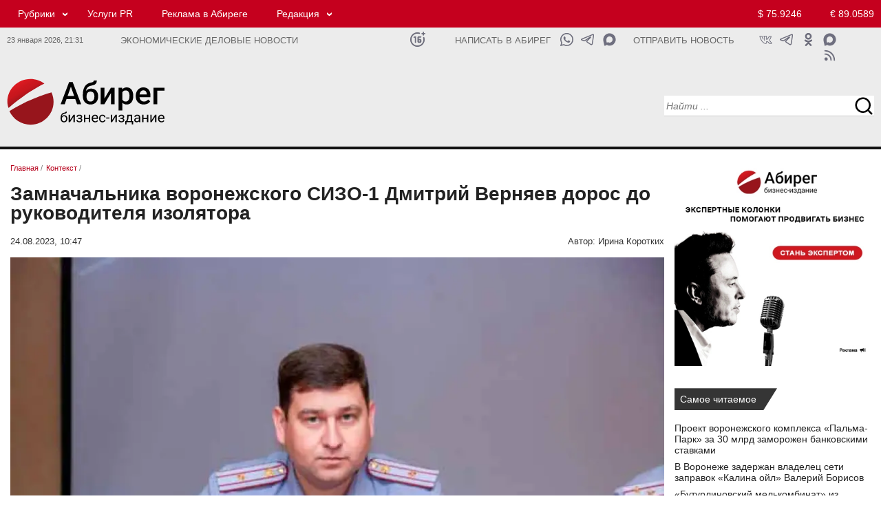

--- FILE ---
content_type: text/html; charset=UTF-8
request_url: https://abireg.ru/newsitem/98992/
body_size: 12245
content:

<!doctype html><html lang="ru">
<head>
<meta http-equiv="content-type" content="text/html; charset=UTF-8">
<meta http-equiv="X-UA-Compatible" content="IE=Edge">
<meta name="viewport" content="width=device-width, initial-scale=1">
<link rel="icon" href="/img/favicon.png" type="image/png">
<link rel="apple-touch-icon" href="/img/favicon.png">

<meta property="og:type" content="website">
<meta property="og:title" content="Замначальника воронежского СИЗО-1 Дмитрий Верняев дорос до руководителя изолятора  ">
<meta property="og:description" content="Бизнес-издание Абирег - Замначальника воронежского СИЗО-1 Дмитрий Верняев дорос до руководителя изолятора   - Читать подробнее">
<meta property="og:url" content="https://abireg.ru/newsitem/98992/">
<meta property="og:image" content="https://abireg.ru/newsimages/slimg/989/98992.jpg">
<meta property="og:image:alt" content="Замначальника воронежского СИЗО-1 Дмитрий Верняев дорос до руководителя изолятора  ">
<meta property="og:site_name" content="https://abireg.ru">
<link rel="image_src" href="https://abireg.ru/newsimages/slimg/989/98992.jpg">
<meta property="yandex_recommendations_title" content="Замначальника воронежского СИЗО-1 Дмитрий Верняев дорос до руководителя изолятора  ">
<meta property="yandex_recommendations_image" content="https://abireg.ru/newsimages/sl480/989/98992.webp">
<meta property="yandex_recommendations_category" content="Контекст">
<meta property="fb:admins" content="Abireg">
<meta name="twitter:title" content="Замначальника воронежского СИЗО-1 Дмитрий Верняев дорос до руководителя изолятора  ">
<meta property="twitter:description" content="Бизнес-издание Абирег - Замначальника воронежского СИЗО-1 Дмитрий Верняев дорос до руководителя изолятора   - Читать подробнее">
<meta name="twitter:image" content="https://abireg.ru/newsimages/slimg/989/98992.jpg">
<meta name="twitter:image:src" content="https://abireg.ru/newsimages/slimg/989/98992.jpg">
<meta name="twitter:card" content="summary_large_image">
<meta name="relap-image" content="https://abireg.ru/newsimages/slimg/989/98992.jpg">
<meta name="robots" content="max-image-preview:large">
<title>Замначальника воронежского СИЗО-1 Дмитрий Верняев дорос до руководителя изолятора  </title><meta name="description" content="Бизнес-издание Абирег - Замначальника воронежского СИЗО-1 Дмитрий Верняев дорос до руководителя изолятора   - Читать подробнее"><link rel="canonical" href="https://abireg.ru/newsitem/98992/">

<script type="application/ld+json">
        {
            "@context": "https://schema.org",
            "@type": "WebPage",
            "speakable":
            {
            "@type": "SpeakableSpecification",
            "xpath": [
                    "/html/head/title",
                    "/html/head/meta[@name='description']/@content"
                ]
            },
            "url": "https://abireg.ru/newsitem/98992/"
            
        }
</script>
<script type="application/ld+json">{"author":[{"name":"Ирина Коротких","url":"https://abireg.ru/authors/irina_korotkih","@context":"http://schema.org","@type":"Person"}],"about":{"name":"","@context":"http://schema.org","@type":"Thing"},"alternativeHeadline":"Замначальника воронежского СИЗО-1 Дмитрий Верняев дорос до руководителя изолятора  ","dateModified":"2023-08-24T10:47:51.885+03:00","datePublished":"2023-08-24T10:47:51.885+03:00","headline":"Замначальника воронежского СИЗО-1 Дмитрий Верняев дорос до руководителя изолятора  ","publisher":{"address":"394077, Воронеж, пл. Ленина, 8Б","telephone":"+74732120288","logo":{"contentUrl":"https://abireg.ru/img/logo.png","url":"https://abireg.ru/img/logo.png","@context":"http://schema.org","@type":"ImageObject"},"name":"Бизнес-издание Абирег","url":"/","@context":"http://schema.org","@type":"NewsMediaOrganization"},"@id":"98992","description":"","image":[{"caption":"","height":{"value":600.0,"@context":"http://schema.org","@type":"QuantitativeValue"},"width":{"value":960.0,"@context":"http://schema.org","@type":"QuantitativeValue"},"url":"https://abireg.ru/newsimages/sl480/989/98992.webp","@context":"http://schema.org","@type":"ImageObject"},{"caption":"","height":{"value":300,"@context":"http://schema.org","@type":"QuantitativeValue"},"width":{"value":480,"@context":"http://schema.org","@type":"QuantitativeValue"},"url":"https://abireg.ru/newsimages/sl960/989/98992.webp","@context":"http://schema.org","@type":"ImageObject"}],"name":"Бизнес-издание Абирег","mainEntityOfPage":{"@id":"https://abireg.ru/newsitem/98992/","@context":"http://schema.org","@type":"WebPage"},"@context":"http://schema.org","@type":"NewsArticle"}</script>
<script type="application/ld+json">[{"@context":"https://schema.org","@type":"BreadcrumbList","name":"Рубрики","itemListElement":[{"@type":"ListItem","position":1, "item":{"@id":"https://abireg.ru", "name":"Бизнес-издание Абирег"}},{"@type":"ListItem","position":2,"item":{"@id":"https://abireg.ru/","name":""}},{"@type":"ListItem","position":3,"item":{"@id":"https://abireg.ru/newsitem/98992/","name":"Замначальника воронежского СИЗО-1 Дмитрий Верняев дорос до руководителя изолятора  "}}]}, {"@context":"https://schema.org","@type":"BreadcrumbList","name":"Темы","itemListElement":[{"@type":"ListItem","position":1,"item":{"@id":"https://abireg.ru","name":"Темы"}},{"@type":"ListItem","position":2,"item":{"@id":"https://abireg.ru","name":""}},{"@type":"ListItem","position":3,"item":{"@id":"https://abireg.ru/newsitem/98992/","name":"Замначальника воронежского СИЗО-1 Дмитрий Верняев дорос до руководителя изолятора  "}}]}]</script><meta name="viewport" content="width=device-width; initial-scale=1.0">
<link href="/indexcss.css?1769193108" type="text/css" rel="stylesheet">
<link href="/indexnew2020.css?1769193108" type="text/css" rel="stylesheet">
<link href="/index_base.css?1769193108" type="text/css" rel="stylesheet">
<script src="https://ajax.googleapis.com/ajax/libs/jquery/2.2.0/jquery.min.js"></script>
 <script>new Image().src = "https://counter.yadro.ru/hit;AbiReg?r"+escape(document.referrer)+((typeof(screen)=="undefined")?"":";s"+screen.width+"*"+screen.height+"*"+(screen.colorDepth?screen.colorDepth:screen.pixelDepth))+";u"+escape(document.URL)+";h"+escape(document.title.substring(0,150))+";"+Math.random();</script>
</head>
<body>
<div id="pagewrap" class=flex>
<div class=aa id="hdr">
<div class="section-header redhead in_des">
  <div class="container">
    <div class="row">
      <div class="col-lg-19 col-md-19 col-sm-19 col-xs-16">
<div class="top_menu"><ul><li class="submenu"><a href="/news/">Рубрики</a> <ul><li><a href="/analitika/">Аналитика</a></li><li><a href="/news/">Контекст</a></li><li><a href="/novosti-partnerov/">Деловые новости</a></li><li><a href="/corporativnieconflicts/">Корпоративные конфликты</a></li><li><a href="/sluhi/">Слухи</a></li><li><a href="/biznes-gid/" target="_blank">Бизнес-гид</a></li></ul></li><li><a rel="nofollow" href="https://abireg.com" target="_blank">Услуги PR</a></li><li><a href="/abiregru-razmewenie_reklamy_na_sajte/">Реклама в Абиреге</a></li><li class="submenu"><a href="#">Редакция</a> <ul><li><a href="/vakansii_avtoritetnogo_biznes-izdaniya_chernozemya/">Вакансии</a></li><li><a href="/abiregru-redakciya/">Команда</a></li><li><a href="/authors/">Авторы</a></li><li><a href="/tbcounter.php?url=35">Подписка</a></li></ul></li></ul></div>
      </div>
      <div class="col-lg-5 col-md-5 col-sm-5 col-xs-5 topcurs2020">
<a class="global_usd" href="/kurstoday/">$ 75.9246</a>
<a class="global_euro" href="/kurstoday/">&euro; 89.0589</a>

      </div>
    </div>
  </div>
</div>

<div class="section-header tbnull whitehead in_des">
  <div class="container tbnull ">
    <div class="row tbnull">
      <div class="col-lg-3 col-md-3 col-sm-3 col-xs-3 tmr in_des">
      23 января 2026, <span id="timen">21:31</span>
      </div>
      <div class="col-lg-8 col-md-8 col-sm-8 col-xs-10 slgn">
Экономические деловые новости      </div>
      <div class="col-lg-1 col-md-1 col-sm-1 col-xs-1 icnsl">
      
      <a class="ic_16" href="#" title="Возрастное ограничение 16+"></a>     
            </div>

      <div class="col-lg-3 col-md-3 col-sm-3 col-xs-1 sltn">
      <a href="https://api.whatsapp.com/send?phone=79610298333" target="_blank">Написать в Абирег</a>      </div>

      <div class="col-lg-2 col-md-2 col-sm-2 col-xs-2 icnsl">
      
      <a class="ic_mx1" href="https://max.ru/u/f9LHodD0cOJWjWOdJt08eITs-bQ3dM6gzeT7VelMmeBXXTdcWawOPtrhGDc" target="_blank" title="Написать в Абирег"></a>      
      <a class="ic_tg1" href="https://t.me/+79610298333" target="_blank" title="Написать в Абирег"></a>
      <a class="ic_wa1" href="https://api.whatsapp.com/send?phone=79610298333" target="_blank" title="Написать в Абирег"></a>      
            </div>

      <div class="col-lg-3 col-md-3 col-sm-3 col-xs-2 sltn">

<a href="/tbcounter.php?url=348">Отправить новость</a>      </div>
      <div class="col-lg-3 col-md-4 col-sm-4 col-xs-4 icns">

<noindex><a class="ic_max" rel="nofollow" href="https://max.ru/media_slivki" target="_blank"></a>
<a class="ic_ok" rel="nofollow" href="https://ok.ru/group/58723342614536" target="_blank"></a>
<a class="ic_tg" rel="nofollow" href="https://ttttt.me/abireg" target="_blank"></a>
<a class="ic_vk" rel="nofollow" href="https://vk.com/abireg_ru" target="_blank"></a>
<a class="ic_rss" rel="nofollow" href="/rss/abireg.xml" target="_blank"></a></noindex>
      </div>
    </div>
  </div>
</div>

<div class="section-header whitehead in_des">
  <div class="container">
    <div class="row">
      <div itemscope itemtype="http://schema.org/Organization" class="col-lg-6 col-md-6 col-sm-6 col-xs-6 logo_2020 tplogo">
       <a itemprop="url" href="https://abireg.ru"><img itemprop="logo" src="/img/abireg.svg" width=287 height=87 alt=""></a>
      </div>
      <div class="col-lg-12 col-md-12 col-sm-12 col-xs-12 centertop_2020">
      </div>
      <div class="col-lg-6 col-md-6 col-sm-6 col-xs-6 serp_2020">
<div class="serpline">
<input type="text" name="search" id=srp1 class="searchn searchn18 srct20" placeHolder="Найти ..." 
onkeydown="javascript: if(event.keyCode == 13){serp(1);}">
<input type=button name=sch_b class="srcb20" value=" " onClick="serp(1)"> 
</div>

      </div>
    </div>
  </div>
</div>





<div class="section-header redhead in_tab">
  <div class="container">
    <div class="row">
    <div class="col-lg-4 col-md-4 col-sm-4 col-xs-12 tmt icnsl">
     <a class="ic_16w" href="#" title="Возрастное ограничение 16+"></a>    </div>
      <div class="col-lg-14 col-md-14 col-sm-14 col-xs-24 no_mob">
<div class="top_menu"><ul><li class="submenu"><a href="/news/">Рубрики</a> <ul><li><a href="/analitika/">Аналитика</a></li><li><a href="/news/">Контекст</a></li><li><a href="/novosti-partnerov/">Деловые новости</a></li><li><a href="/corporativnieconflicts/">Корпоративные конфликты</a></li><li><a href="/sluhi/">Слухи</a></li><li><a href="/biznes-gid/" target="_blank">Бизнес-гид</a></li></ul></li><li><a rel="nofollow" href="https://abireg.com" target="_blank">Услуги PR</a></li><li><a href="/abiregru-razmewenie_reklamy_na_sajte/">Реклама в Абиреге</a></li><li class="submenu"><a href="#">Редакция</a> <ul><li><a href="/vakansii_avtoritetnogo_biznes-izdaniya_chernozemya/">Вакансии</a></li><li><a href="/abiregru-redakciya/">Команда</a></li><li><a href="/tbcounter.php?url=35">Подписка</a></li></ul></li></ul></div>
      </div>
      <div class="col-lg-6 col-md-6 col-sm-6 col-xs-12 topcurs2020 tcnt">
<a class="global_usd" href="/kurstoday/">$ 75.9246</a>
<a class="global_euro" href="/kurstoday/">&euro; 89.0589</a>

      </div>
    </div>
  </div>
</div>

<div class="section-header tbnull whitehead in_tab">
  <div class="container tbnull ">
    <div class="row tbnull">
      <div class="col-lg-14 col-md-14 col-sm-14 col-xs-22 slgn no_mob">
Экономические деловые новости      </div>
      <div class="col-lg-14 col-md-14 col-sm-14 col-xs-18 slgn in_mob">
Экономические деловые новости      </div>
      
      <div class="col-lg-4 col-md-4 col-sm-4 col-xs-6 icnsl">
      
      <a class="ic_mx1" href="https://max.ru/u/f9LHodD0cOJWjWOdJt08eITs-bQ3dM6gzeT7VelMmeBXXTdcWawOPtrhGDc" target="_blank" title="Написать в Абирег"></a>      
      <a class="ic_tg1" href="https://t.me/+79610298333" target="_blank" title="Написать в Абирег"></a>
      <a class="ic_wa1" href="https://api.whatsapp.com/send?phone=79610298333" target="_blank" title="Написать в Абирег"></a>      
            </div>

      <div class="col-lg-6 col-md-6 col-sm-6 col-xs-6 icns no_mob">

<a class="ic_ok" href="https://ok.ru/group/58723342614536" target="_blank"></a>
<a class="ic_tg" href="https://t.me/abireg" target="_blank"></a>
<a class="ic_vk" href="https://vk.com/abireg_ru" target="_blank"></a>
<a class="ic_rss" href="/rss/abireg.xml" target="_blank"></a>
      </div>
    </div>
  </div>
</div>

<div class="section-header whitehead in_tab">
  <div class="container">
    <div class="row">
      <div class="col-lg-2 col-md-2 col-sm-2 col-xs-6 bgmenu">
       <input type="button" value=" " id=burgermenu1 class="burgermenu" onClick="show_mob_menu()">
       <input type="button" value=" " id=burgermenu2 class="burgermenu2" onClick="show_mob_menu()">
      </div>
      <div itemscope itemtype="http://schema.org/Organization" 
      class="col-lg-14 col-md-14 col-sm-14 col-xs-12 logo_2020 tplogo">
       <a itemprop="url" href="https://abireg.ru"><img itemprop="logo" src="/img/abireg.svg" width=287 height=87 alt=""></a>
      </div>
      <div class="col-lg-8 col-md-8 col-sm-8 col-xs-24 serp_2020">
<div class="serplinem">
<input type="text" name="search" id=srp2 class="searchn searchn18 srct20" placeHolder="Найти ..." 
onkeydown="javascript: if(event.keyCode == 13){serp(2);}">
<input type=button name=sch_b class="srcb20" value=" " onClick="serp(2)"> 
</div>

      </div>

      <div class="col-lg-24 col-md-24 col-sm-24 col-xs-24 centertop_2020">
      </div>

    </div>
  </div>
</div>


<div class=overlay onClick="show_mob_menu()"></div></div>
<div id=main class="basewrap bb flexbbw">
<div class=aaa id="contentw"><div itemscope itemtype="http://schema.org/Article" class="tbnull0"><div class="brls"><ol class="breadcrumbs" itemscope itemtype="https://schema.org/BreadcrumbList"><li itemprop="itemListElement" itemscope itemtype="https://schema.org/ListItem"><a itemprop="item" href="https://abireg.ru/" ><span itemprop="name">Главная</span></a> / <meta itemprop="position" content="1" /></li><li itemprop="itemListElement" itemscope itemtype="https://schema.org/ListItem"><a itemprop="item" href="https://abireg.ru/news/" id="hk_23" class="hkk"><span itemprop="name">Контекст</span></a> / <meta itemprop="position" content="2" /></li></ol></div><h1 itemprop="headline" class=hd2020nws>Замначальника воронежского СИЗО-1 Дмитрий Верняев дорос до руководителя изолятора  </h1><div class=atime><div class=timenews><span itemprop="datePublished" datetime="2023-08-24T10:47:51+0300">24.08.2023, 10:47</span><span itemprop="dateModified" datetime="2023-08-24T10:47:51+0300" style="display:none;">24.08.2023 10:47</span></div><div class=author>Автор:<span itemprop="author" itemscope itemtype="https://schema.org/Person"> <span itemprop="name">Ирина Коротких</span></span></div></div><div class="img_fl"><img width="960" height="640"  src="https://abireg.ru/newsimages/sl960/989/98992.webp" class="imagepost" alt="Замначальника воронежского СИЗО-1 Дмитрий Верняев дорос до руководителя изолятора  " fetchpriority="high" itemprop="image" srcset="https://abireg.ru/newsimages/sl960/989/98992.webp 1280w, https://abireg.ru/newsimages/sl720/989/98992.webp 800w, https://abireg.ru/newsimages/sl480/989/98992.webp 690w" sizes="(max-width: 960px) 100vw, 960px" title="Замначальника воронежского СИЗО-1 Дмитрий Верняев дорос до руководителя изолятора  "></div><div itemprop="articleBody" class="vz_newscontent"><p style="text-align: left;">Воронеж. 24.08.2023. ABIREG.RU &ndash; Начальником воронежского СИЗО-1 назначен Дмитрий Верняев. Об этом сообщили в УФСИН по Воронежской области.</p>
<p>Господин Верняев уже был представлен коллективу изолятора. Сотрудникам СИЗО его представил глава УФСИН Алексей Ашурков.</p>
<p>Дмитрию Верняеву 34 года. Он является майором внутренней службы. Окончил Воронежский институт ФСИН России. За 16 лет работы в сфере исполнения наказаний прошел большой карьерный путь &ndash; от курсанта института ФСИН до заместителя начальника СИЗО-1.</p>
<p>СИЗО-1 располагается на улице Желябова, 56. Изолятор состоит из двух корпусов.</p>
<p><em>Фото с сайта УФСИН</em></p></div><meta itemprop="url" content="https://abireg.ru/newsitem/98992/"></div><div id="adfox_173260931140259951"></div><div class="reklama">	<div id="adfox_169112066100716691"></div>	<div id="adfox_169112068091447114"></div>	<div id="adfox_169112070083548878"></div></div><div class="t24 printline"> <div class="t12" >  <script>var comview=0;var lastload=0; </script>  <span onClick="jq_getcomments('98992');" class=comment>Комментарии 0</span> </div> <div class="t12 shr">   </div></div>
<a name="coms"></a><div id="sincom98992"  style="display:none;min-height:300px;"></div><script>function jq_getcomments(idnews){$("#loadingcom").show();if(lastload==0){$.ajax({type: "POST",url: "/lib2/jq_getcomments2020.php",data: "idnews="+idnews,success: function(html){$("#sincom"+idnews).html(html);$("#loadingcom").hide(500);}});lastload=1;}else{lastload=0;$("#loadingcom").hide(500);}if(comview==0){$("#sincom"+idnews).show(500);comview=1;}else{$("#sincom"+idnews).hide();comview=0;$("#loadingcom").hide(500);}}function addjqcom(idn){if($("#poliko").attr("checked")){}else{ jAlert('Необходимо подтвердить согласие на обработку персональных данных', 'Предупреждение');return 0;}var ermes='';if(strlen($("#text"+idn).val())<3){ermes='Не заполнено обязательное поле';$("#text"+idn).focus();alert(ermes);return 0;}if(strlen($("#name"+idn).val())<3){ermes='Не заполнено обязательное поле';$("#name"+idn).focus();alert(ermes);return 0;}$.ajax({type: "POST",url: "/lib2/addjqcom.php",data: "name="+$("#name"+idn).val()+"&email="+$("#email"+idn).val()+"&text="+$("#text"+idn).val()+"&idnews="+idn+"&kuk="+56959769357275+"&key="+"e73e533a178e8640b4f6fe7b056ed31f"+"&keyid="+"99d4ccc4908e2d57ecbac46dca7ac411",success: function(html){var aka=parseInt(html);var fll=1;if(html==='0'){$("#statcom"+idn).hide();$("#statcom"+idn).html("Ошибка при добавлении комментария. Форма комментария заполнена не корректно.");$("#statcom"+idn).show();fll=0;}if(html==='2'){$("#statcom"+idn).hide();$("#statcom"+idn).html("Ошибка при добавлении комментария. АнтиСПАМ блокировка.");$("#statcom"+idn).show();fll=0;}if(html==='3'){$("#statcom98992").hide();$("#statcom98992").html("Сообщение не может быть короче 1 символа.");$("#statcom98992").show();fll=0;}if(fll==1){var vkkk='Ваше сообщение';$("#comto98992").append("<div class=commes><table class=cbtt border=0 cellpadding=0 cellspacing=0 width=100%><tbody><tr><td id=rzz></td><td><div class=dates>"+vkkk+"</div><div class=commest>"+$("#text98992").val()+"</div><div class=userid> "+$("#name98992").val()+" </div></td><td id=rzz></td></tr></tbody></table></div>");$("#statcom98992").hide();$("#statcom98992").html("Ваше сообщение успешно добавлено");$("#statcom98992").show();$("#text98992").val('');$("#statcom98992").hide(3000);$("#text98992").focus();}}});}</script><div class="col-lg-24 col-md-24 col-sm-24 col-xs-24" id="adfox_169552962278454386"></div>                <div class=both10></div>

</div>
<div class=ccc id="sidebar">
<div class="bnrlay"><p class="tacenter"><a href="/newsitem/109747/" target="_blank"><img style="width: 100%; max-width: 400px;" title="Стань экспертом" src="/ifiles_/files/bnrs/expert_400x400.webp" alt="Стань экспертом" ></a></p></div>
<div class="tbnull"><div class="shildtwo">Самое читаемое</div></div>
<div class="newsclass2020">

<div class="col-lg-24 col-md-24 col-sm-24 col-xs-24 lineans">
<div class="col-lg-24 col-md-24 col-sm-24 col-xs-24 linehead">
<a href="/newsitem/111707/">Проект воронежского комплекса «Пальма-Парк» за 30 млрд заморожен банковскими ставками </a>
</div>
</div>

<div class="col-lg-24 col-md-24 col-sm-24 col-xs-24 lineans">
<div class="col-lg-24 col-md-24 col-sm-24 col-xs-24 linehead">
<a href="/newsitem/111720/">В Воронеже задержан владелец сети заправок «Калина ойл» Валерий Борисов </a>
</div>
</div>

<div class="col-lg-24 col-md-24 col-sm-24 col-xs-24 lineans">
<div class="col-lg-24 col-md-24 col-sm-24 col-xs-24 linehead">
<a href="/newsitem/111641/">«Бутурлиновский мелькомбинат» из Воронежской области инициирует банкротство ставропольского партнера</a>
</div>
</div>

<div class="col-lg-24 col-md-24 col-sm-24 col-xs-24 lineans">
<div class="col-lg-24 col-md-24 col-sm-24 col-xs-24 linehead">
<a href="/newsitem/111645/">«Сливки соцсетей»: танец с Артуром Пирожковым, жизнь предпринимателей в 2026 году и книги для мужчин </a>
</div>
</div>

<div class="col-lg-24 col-md-24 col-sm-24 col-xs-24 lineans">
<div class="col-lg-24 col-md-24 col-sm-24 col-xs-24 linehead">
<a href="/newsitem/111644/">Топ самых читаемых новостей «Абирега» за прошедшую неделю</a>
</div>
</div>
</div>
<div class="rz_line"></div>
<div class="tbnull"><div class="shildone">
<a href="/sluhi">Слухи</a></div></div>
<div class="newsclass2020">

<div class="linehdline">
<div class="datenws">12/01</div>
<div class="linehd">
<a href="/newsitem/111495/">Глава секретариата Воронежской области Лотков получит повышение в региональном правительстве </a>

</div>
</div>

<div class="linehdline">
<div class="datenws">29/12</div>
<div class="linehd">
<a href="/newsitem/111422/">Воронежская область искала водород — нашли следы нефти и газа</a>

</div>
</div>

<div class="linehdline">
<div class="datenws">26/12</div>
<div class="linehd">
<a href="/newsitem/111363/">Липецкого руководителя Сбера поставили под замену из-за недовольства местных элит</a>

</div>
</div>

<div class="linehdline">
<div class="datenws">25/12</div>
<div class="linehd">
<a href="/newsitem/111337/">Ставленники воронежского экс-замгубернатора Шабалатова могут перебраться к нему в самарское правительство</a>

</div>
</div>

<div class="linehdline">
<div class="datenws">12/12</div>
<div class="linehd">
<a href="/newsitem/111075/">Воронежский Минстрой может побить рекорд неосвоения бюджета до 20 млрд </a>

</div>
</div>





<div class="tbnull"><div class="shildthree">
<a href="/sluhi">все слухи</a></div></div>
</div>
<div class="rz_line"></div>

<div class="tbnull reklama-sidebar">
	<div id="adfox_169552873754166912"></div>
	<div id="adfox_169552871083095313"></div>
	<div id="adfox_169552867404256598"></div>
</div>
<div class="rz_line"></div>
<div class="tmpline" id=tmpline></div>
<div class="rz_line"></div>

<div class="tbnull"><div class="shildtwo">
<a href="/special">Лонгрид</a></div></div>
<div class="newsclass2020">

<div class="linehdline">
<div class="datenws">08:13</div>
<div class="linehd">
<a href="/newsitem/111784/">Глава компании «Октябрьское» Максим Жалнин: «Кадры решают: как бизнес и власть будут пересобирать агрообразование в Тамбовском регионе»</a>

</div>
</div>

<div class="linehdline">
<div class="datenws">22/01</div>
<div class="linehd">
<a href="/newsitem/111768/">Эксперт в области энергетики Леонид Воробей: «Бери или плати» в электросетях — как изменится оплата для крупных потребителей»</a>

</div>
</div>

<div class="linehdline">
<div class="datenws">22/01</div>
<div class="linehd">
<a href="/newsitem/111760/">Общественник Сергей Шишлаков: «Воронежские вокзалы больше похожи на древние полустанки»</a>

</div>
</div>

<div class="linehdline">
<div class="datenws">21/01</div>
<div class="linehd">
<a href="/newsitem/111733/">Драйверы КРТ и внебюджетные инвестиции. Минстрой раскрыл планы по развитию коммунального сектора  Черноземья</a>

</div>
</div>

<div class="linehdline">
<div class="datenws">21/01</div>
<div class="linehd">
<a href="/newsitem/111721/">ЭФКО под давлением долга: совокупные обязательства группы превысили 228 млрд рублей при EBITDA около 30 млрд</a>

</div>
</div>

<div class="linehdline">
<div class="datenws">20/01</div>
<div class="linehd">
<a href="/newsitem/111703/">Драйверы локализации: как ОЭЗ за 20 лет трансформировали инвестиционный ландшафт России</a>

</div>
</div>

<div class="linehdline">
<div class="datenws">20/01</div>
<div class="linehd">
<a href="/newsitem/111684/">Производители труб в заложниках нефтегазовой заморозки: ЛМК тонет в долгах из-за простоя проектов «Роснефти»</a>
<script type="text/javascript">
<!--
var _acic={dataProvider:10,allowCookieMatch:false};(function(){var e=document.createElement("script");e.type="text/javascript";e.async=true;e.src="https://www.acint.net/aci.js";var t=document.getElementsByTagName("script")[0];t.parentNode.insertBefore(e,t)})()
//-->
</script>

</div>
</div>

<div class="linehdline">
<div class="datenws">19/01</div>
<div class="linehd">
<a href="/newsitem/111655/">Понятная политика стандартов качества. Как обезопасить отечественный рынок детского питания</a>

</div>
</div>

<div class="linehdline">
<div class="datenws">19/01</div>
<div class="linehd">
<a href="/newsitem/111647/">Фермер Никита Токмаков: «Как фермерам общаться с властью?»</a>

</div>
</div>

<div class="linehdline">
<div class="datenws">16/01</div>
<div class="linehd">
<a href="/newsitem/111621/">Мэр Орла Юрий Парахин: «Работа по ОЭЗ только начинается, но потенциал у нее колоссальный»</a>

</div>
</div>





<div class="tbnull nwsblk"><div class="shildthree">
<a href="/special">все новости</a></div></div>
</div>



<div class="rz_line"></div>

<div class="tbnull anonscalendlay"><div class="shild"><a href="/calanons/">Календарь</a></div></div>
<div class="newsclass2020">
<div class="tbnull anonscalendlay0"><div class="shild2"><a href="/calanons/">все события</a></div></div>
</div>
<style>.anonscalendlay{display:none;}.anonscalendlay0{display:none;}</style>







</div>
</div>

<div class=cc id="footer">
<link rel="stylesheet" type="text/css" href="/css/lightview/lightview.css" />
<script src="/js/lightview/lightview.js"></script>
<div class="section-header">
<div class="container tbnull">
<div class="row tbnull"> 

<div class="toprpad">
<div class="tbnull topbkline">
<div class="shildone "><a href="/news">Контекст</a>
</div>
</div>
<div class="newsclass2020">
<div class="analitline">
<div class="btlay23 btlayall owl-carousel">
<div class="item">
<div class="linesc">
 <div class="grid_image_sl"><a href="/newsitem/111771/"><img width=480 height=300 src="/newsimages/sl480/1117/111771.webp?2131" loading="lazy" alt="" class="grid_image_one"></a></div>
 <div class="lineheadsc"><a href="/newsitem/111771/">В управление ДОМ.РФ передадут еще 21 га земли в 22 регионах России 
</a></div>
</div>
</div>
<div class="item">
<div class="linesc">
 <div class="grid_image_sl"><a href="/rkkitem/111770/"><img width=480 height=300 src="/newsimages/sl480/1117/111770.webp?2131" loading="lazy" alt="" class="grid_image_one"></a></div>
 <div class="lineheadsc"><a href="/rkkitem/111770/">Кассация рассмотрит правомерность выплат топ-менеджменту воронежского «ВОЗПП» на 152 млн рублей</a></div>
</div>
</div>
<div class="item">
<div class="linesc">
 <div class="grid_image_sl"><a href="/rkkitem/111767/"><img width=480 height=300 src="/newsimages/sl480/1117/111767.webp?2131" loading="lazy" alt="" class="grid_image_one"></a></div>
 <div class="lineheadsc"><a href="/rkkitem/111767/">«В Америке ей бы лет 300 дали»: директор липецкой «Элекс Плюс» рассказал о «мутных схемах» экс-руководства </a></div>
</div>
</div>
<div class="item">
<div class="linesc">
 <div class="grid_image_sl"><a href="/newsitem/111716/"><img width=480 height=300 src="/newsimages/sl480/1117/111716.webp?2131" loading="lazy" alt="" class="grid_image_one"></a></div>
 <div class="lineheadsc"><a href="/newsitem/111716/">Активы ДОМ.РФ вырастут до 9 трлн рублей в 2028 году</a></div>
</div>
</div>
<div class="item">
<div class="linesc">
 <div class="grid_image_sl"><a href="/newsitem/111709/"><img width=480 height=300 src="/newsimages/sl480/1117/111709.webp?2131" loading="lazy" alt="" class="grid_image_one"></a></div>
 <div class="lineheadsc"><a href="/newsitem/111709/">«НОВАТЭК» представил предварительные данные о производственных результатах за 2025 год</a></div>
</div>
</div>
<div class="item">
<div class="linesc">
 <div class="grid_image_sl"><a href="/newsitem/111688/"><img width=480 height=300 src="/img/nofoto.webp?2131" loading="lazy" alt="" class="grid_image_one"></a></div>
 <div class="lineheadsc"><a href="/newsitem/111688/">Сбербанк опубликовал сокращенные результаты по РПБУ за 12 месяцев 2025 года</a></div>
</div>
</div>
<div class="item">
<div class="linesc">
 <div class="grid_image_sl"><a href="/newsitem/111677/"><img width=480 height=300 src="/newsimages/sl480/1116/111677.webp?2131" loading="lazy" alt="" class="grid_image_one"></a></div>
 <div class="lineheadsc"><a href="/newsitem/111677/">Карта заблокирована: что делать </a></div>
</div>
</div>
<div class="item">
<div class="linesc">
 <div class="grid_image_sl"><a href="/newsitem/111495/"><img width=480 height=300 src="/newsimages/sl480/1114/111495.webp?2131" loading="lazy" alt="" class="grid_image_one"></a></div>
 <div class="lineheadsc"><a href="/newsitem/111495/">Глава секретариата Воронежской области Лотков получит повышение в региональном правительстве </a></div>
</div>
</div>
<div class="item">
<div class="linesc">
 <div class="grid_image_sl"><a href="/newsitem/111422/"><img width=480 height=300 src="/newsimages/sl480/1114/111422.webp?2131" loading="lazy" alt="" class="grid_image_one"></a></div>
 <div class="lineheadsc"><a href="/newsitem/111422/">Воронежская область искала водород — нашли следы нефти и газа</a></div>
</div>
</div>
<div class="item">
<div class="linesc">
 <div class="grid_image_sl"><a href="/newsitem/111363/"><img width=480 height=300 src="/newsimages/sl480/1113/111363.webp?2131" loading="lazy" alt="" class="grid_image_one"></a></div>
 <div class="lineheadsc"><a href="/newsitem/111363/">Липецкого руководителя Сбера поставили под замену из-за недовольства местных элит</a></div>
</div>
</div>
<div class="item">
<div class="linesc">
 <div class="grid_image_sl"><a href="/newsitem/111337/"><img width=480 height=300 src="/newsimages/sl480/1113/111337.webp?2131" loading="lazy" alt="" class="grid_image_one"></a></div>
 <div class="lineheadsc"><a href="/newsitem/111337/">Ставленники воронежского экс-замгубернатора Шабалатова могут перебраться к нему в самарское правительство</a></div>
</div>
</div>
<div class="item">
<div class="linesc">
 <div class="grid_image_sl"><a href="/rkkitem/111305/"><img width=480 height=300 src="/newsimages/sl480/1113/111305.webp?2131" loading="lazy" alt="" class="grid_image_one"></a></div>
 <div class="lineheadsc"><a href="/rkkitem/111305/">Воронежский «РММС» инициировал новый корпоративный конфликт с «Химагрегатом» </a></div>
</div>
</div>
</div>
</div>
</div>
</div>
<div class="toprpad no_mob">
<div class="tbnull topbkline" style="margin-bottom:15px;">
<div class="shildone ">Media</div>
</div>
<div class="tbnull" id="DivID"></div>
<script type="text/javascript" src="//news.mediametrics.ru/cgi-bin/b.fcgi?ac=b&m=js&v=2&n=10&id=DivID" charset="UTF-8"></script>
</div></div>
</div>
</div><div class="section-header topredline">
<div class="container tbnull">
<div class="row tbnull"> 
<div class="col-lg-24 col-md-24 col-sm-24 col-xs-24"></div>
</div>
</div>
</div>
<div class="tbnull btmgray"><div class="container tbnull">
<div class="row tbnull">
<div class="bottomgrayline">

<div class="col-lg-24 col-md-24 col-sm-24 col-xs-24 tbnull bgred">
<div class="col-lg-3 col-md-6 col-sm-12 col-xs-24 tbnull rpp">
<div class="btm_menu"><ul><li class=submenu><a href="#">Все новости</a><ul><li><a href="/all/">Все новости</a></li><li><a href="/chernozemie/">Черноземье</a></li><li><a href="/voronezh/">Воронеж</a></li><li><a href="/belgorod/">Белгород</a></li><li><a href="/kursk/">Курск</a></li><li><a href="/tambov/">Тамбов</a></li><li><a href="/orel/">Орел</a></li><li><a href="/lipetsk/">Липецк</a></li></ul></li></ul></div>
</div>
<div class="col-lg-21 col-md-18 col-sm-12 col-xs-24 tbnull">
<div class="btm_menu"><ul><li><a href="/news/">Картина дня</a></li><li><a href="/special/">Лонгрид</a></li><li><a href="/novosti-partnerov/">Деловые новости</a></li><li><a href="/corporativnieconflicts/">Корпоративные конфликты</a></li><li><a href="/sluhi/">Слухи</a></li><li><a href="/biznes-gid/" target="_blank">Бизнес-гид</a></li></ul></div>
</div>
</div>

</div>
<div class="bottomgrayline2 no_mob"><div class="btm_menu"><ul><li><a href="/abiregru-redakciya/">Команда</a></li><li><a title="Реклама для бизнеса" href="/abiregru-razmewenie_reklamy_na_sajte/">Реклама</a></li></ul></div></div>
<div class="col-lg-24 col-md-24 col-sm-24 col-xs-24 bottomgrayline3">
 <div class="col-lg-12 col-md-12 col-sm-12 col-xs-24 bottomstore1">
  <a href="/obrabotka_personalnyh_dannyh/">Политика обработки персональных данных и СОУТ</a>  <div class="cln">При полном или частичном использовании материалов "Агентства Бизнес Информации" гиперссылка на публикацию на сайте ABIREG.RU обязательна</div> </div>
 <div class="col-lg-6 col-md-6 col-sm-6 col-xs-24 bottomss tcntr">

<a class="ic_ok tcn" href="https://ok.ru/group/58723342614536" target="_blank"></a>
<a class="ic_tg tcn" href="https://ttttt.me/abireg" target="_blank"></a>
<a class="ic_vk tcn" href="https://vk.com/abireg_ru" target="_blank"></a>
<a class="ic_rss tcn" href="/rss/abireg.xml" target="_blank"></a>
</div>
 <div class="col-lg-6 col-md-6 col-sm-6 col-xs-6 bottomco no_mob">
  <a href="/stat/"><img src="/static_counter/counter.png?1769193108" alt="Показано: количество показов за 30 дней, за неделю и за сегодня" width="88" height="31"></a> </div>
</div>
</div>
</div>
</div>
<div class="section-header bottomredline"><div class="container tbnull"><div class="row tbnull">
<div class="col-lg-24 col-md-24 col-sm-24 col-xs-24 bottomredline"> <div class="col-lg-6 col-md-6 col-sm-6 col-xs-24 bottomcpr">
 &copy; 2009-2026 Abireg.ru, 16+. Все права защищены. </div>
 <div class="col-lg-12 col-md-12 col-sm-12 col-xs-24 rtcen bottomcpr">
 
 <a href="/tbcounter.php?url=35">Подписка на бизнес-новости</a> / 
 <a href="/vakansii_avtoritetnogo_biznes-izdaniya_chernozemya/">Вакансии</a> / 
 <a href="/tbcounter.php?url=348">Слить информацию</a>
  </div>
 <div class="col-lg-6 col-md-6 col-sm-6 col-xs-6 rtrig bottomcpr no_mob">
 <A href="https://majorstudio.ru/" target=_blank>Создание сайта</A> - "Алекс" </div>
</div>
</div></div></div>

<link rel="stylesheet" href="/assets/owlcarousel/assets/owl.carousel.css">
<link rel="stylesheet" href="/assets/owlcarousel/assets/owl.theme.default.css">
<script src="/js/abrgn1.js?1769193108"></script><script src="/ab_scripts.js?1769193108"></script>
<script defer src="/assets/owlcarousel/owl.carousel.js?1769193108"></script>
<script>window.yaContextCb = window.yaContextCb || []</script>
<script src="https://yandex.ru/ads/system/context.js" async></script>
<div id="adfox_169111205650775254"></div>
<script>
    window.yaContextCb.push(()=>{
        Ya.adfoxCode.createAdaptive({
            ownerId: 1489646,
            containerId: 'adfox_16911205650775254',
            params: {
                pp: 'dpxx',
                ps: 'grmw',
                p2: 'imke'
            }
        }, ['tablet'], {
            tabletWidth: 1200,
            phoneWidth: 767,
            isAutoReloads: true
        })
    })
</script>
<div id="adfox_1691112058616491095"></div>
<script>
    window.yaContextCb.push(()=>{
        Ya.adfoxCode.createAdaptive({
            ownerId: 1489646,
            containerId: 'adfox_169112058616491095',
            params: {
                pp: 'dpxx',
                ps: 'grmw',
                p2: 'imkf'
            }
        }, ['desktop'], {
            tabletWidth: 1200,
            phoneWidth: 767,
            isAutoReloads: true
        })
    })
</script><script>
    window.yaContextCb.push(()=>{
        Ya.adfoxCode.createScroll({
            ownerId: 1489646,
            containerId: 'adfox_16955529261952376',
            params: {
                pp: 'h',
                ps: 'grmw',
                p2: 'iozj'
			},
			lazyLoad: {
				fetchMargin: 100,
				mobileScaling: 1
			}
		})
	})
</script>
<script>
     window.yaContextCb.push(()=>{
        Ya.Context.AdvManager.render({
            "blockId": "R-A-3109538-7",
            "renderTo": "adfox_169112070083548878"
        })
     })
</script>
<script>window.yaContextCb.push(()=>{
  Ya.Context.AdvManager.renderWidget({
    renderTo: 'adfox_169552962278454386',
    blockId: 'C-A-2768211-3'
  })
})</script><script>
 window.yaContextCb.push(()=>{ 	
     Ya.Context.AdvManager.render({
         "blockId": "R-A-2768211-2",
         "renderTo": "adfox_169552867404256598"
     })
 })
</script><script>
    window.yaContextCb.push(()=>{
        Ya.adfoxCode.create({
            ownerId: 1489646,
            containerId: 'adfox_173260931140259951',
            params: {
                p1: 'czlnw',
                p2: 'iozj'
      },
      lazyLoad: {
        fetchMargin: 50,
        mobileScaling: 2
      }
    })
  })
</script><div id="adfox_173304877503619951"></div>
<script>
    window.yaContextCb.push(()=>{
        Ya.adfoxCode.createAdaptive({
            ownerId: 1489646,
            containerId: 'adfox_173304877503619951',
            params: {
                pp: 'i',
                ps: 'grmw',
                p2: 'iozj'
            }
        }, ['desktop'], {
            tabletWidth: 1025,
            phoneWidth: 480,
            isAutoReloads: true
        })
    })
</script><script type="text/javascript" >
   (function(m,e,t,r,i,k,a){m[i]=m[i]||function(){(m[i].a=m[i].a||[]).push(arguments)};
   m[i].l=1*new Date();
   for (var j = 0; j < document.scripts.length; j++) {if (document.scripts[j].src === r) { return; }}
   k=e.createElement(t),a=e.getElementsByTagName(t)[0],k.async=1,k.src=r,a.parentNode.insertBefore(k,a)})
   (window, document, "script", "https://mc.yandex.ru/metrika/tag.js", "ym");
   ym(339884, "init", {clickmap:true,trackLinks:true,accurateTrackBounce:true});
</script>
<noscript><div><img src="https://mc.yandex.ru/watch/339884" style="position:absolute; left:-9999px;" alt="" /></div></noscript>
<script>
var sec=0; var sfb=0; var wasupd=0;

function startfixtmr(cat,id,tim){
fixtmr = window.setInterval(function() {

if(sfb==0){sec++;
$.ajax({type: "POST",url: "/static/fix_updates.php",data: "cat="+cat+"&id="+id+"&tim="+tim,
success: function(html){var p=parseInt(html);
if(p==0){
/*$("#sff").html("n "+sec+" sfb="+sfb);*/
}else{
sfb=1;
wasupd=1;
/*yes*/
/*$("#hk_"+cat).addClass("hkksel");*/
/*$("#sff").html("y "+sec);*/
}
}});}}, 22000);
}
startfixtmr(0,0,1769193108);
</script>
<span id=sff></span>

<script>
    var a = document.title;
    var title = ["\uD83D\uDCF0 "+a, " \uD83D\uDD51 "+a]; i = 0;
    function new_title() {
    if(wasupd==1){
     i = (i + 1) % title.length;jQuery(document).prop("title", title[i]);
    }
    } 
    window.onload = function() {
    var a = document.title;
    jQuery(document).bind("visibilitychange", function() {
      document.hidden ? secinterval = setInterval(new_title, 1000) : clearInterval(secinterval);
      jQuery(document).prop("title", document.hidden ? a : a)
    });}
</script>

</div>
</div>
<div class=menulay>
 <button onClick="show_mob_menu()" class=arrowleft><img src="/img/icons/arrowleft.svg" alt=""></button>
 <div class=widget><ul class="widget-list"><li class="submenu"><a href="/news/">Рубрики</a> <ul><li><a href="/analitika/">Аналитика</a></li><li><a href="/news/">Контекст</a></li><li><a href="/novosti-partnerov/">Деловые новости</a></li><li><a href="/corporativnieconflicts/">Корпоративные конфликты</a></li><li><a href="/sluhi/">Слухи</a></li><li><a href="/biznes-gid/" target="_blank">Бизнес-гид</a></li></ul></li><li><a rel="nofollow" href="https://abireg.com" target="_blank">Услуги PR</a></li><li><a href="/abiregru-razmewenie_reklamy_na_sajte/">Реклама в Абиреге</a></li><li class="submenu"><a href="#">Редакция</a> <ul><li><a href="/vakansii_avtoritetnogo_biznes-izdaniya_chernozemya/">Вакансии</a></li><li><a href="/abiregru-redakciya/">Команда</a></li><li><a href="/authors/">Авторы</a></li><li><a href="/tbcounter.php?url=35">Подписка</a></li></ul></li></ul></div>
</div>
</body>
</html>

--- FILE ---
content_type: image/svg+xml
request_url: https://abireg.ru/img/icons/comment.svg
body_size: 757
content:
<?xml version="1.0" encoding="UTF-8" standalone="no"?>
<!-- Uploaded to: SVG Repo, www.svgrepo.com, Generator: SVG Repo Mixer Tools -->
<svg width="800px" height="800px" viewBox="0 0 32 32" version="1.1" xmlns="http://www.w3.org/2000/svg" xmlns:xlink="http://www.w3.org/1999/xlink" xmlns:sketch="http://www.bohemiancoding.com/sketch/ns">
    
    <title>comment-3</title>
    <desc>Created with Sketch Beta.</desc>
    <defs>

</defs>
    <g id="Page-1" stroke="none" stroke-width="1" fill="none" fill-rule="evenodd" sketch:type="MSPage">
        <g id="Icon-Set" sketch:type="MSLayerGroup" transform="translate(-204.000000, -255.000000)" fill="#000000">
            <path d="M228,267 C226.896,267 226,267.896 226,269 C226,270.104 226.896,271 228,271 C229.104,271 230,270.104 230,269 C230,267.896 229.104,267 228,267 L228,267 Z M220,281 C218.832,281 217.704,280.864 216.62,280.633 L211.912,283.463 L211.975,278.824 C208.366,276.654 206,273.066 206,269 C206,262.373 212.268,257 220,257 C227.732,257 234,262.373 234,269 C234,275.628 227.732,281 220,281 L220,281 Z M220,255 C211.164,255 204,261.269 204,269 C204,273.419 206.345,277.354 210,279.919 L210,287 L217.009,282.747 C217.979,282.907 218.977,283 220,283 C228.836,283 236,276.732 236,269 C236,261.269 228.836,255 220,255 L220,255 Z M212,267 C210.896,267 210,267.896 210,269 C210,270.104 210.896,271 212,271 C213.104,271 214,270.104 214,269 C214,267.896 213.104,267 212,267 L212,267 Z M220,267 C218.896,267 218,267.896 218,269 C218,270.104 218.896,271 220,271 C221.104,271 222,270.104 222,269 C222,267.896 221.104,267 220,267 L220,267 Z" id="comment-3" sketch:type="MSShapeGroup">

</path>
        </g>
    </g>
</svg>

--- FILE ---
content_type: application/javascript
request_url: https://abireg.ru/ab_scripts.js?1769193108
body_size: 12385
content:
(function(_0x5ba241,_0x8c8f04){var _0x27a5f5=_0x5ba241();function _0x54b8e2(_0x5af2c7,_0x5e18da,_0x445881,_0x43cf0b){return _0x1b8d(_0x5e18da- -0xde,_0x5af2c7);}function _0x3a767e(_0x1cdcc1,_0x312fab,_0x3762f4,_0x200396){return _0x1b8d(_0x200396- -0x151,_0x1cdcc1);}while(!![]){try{var _0x362f5b=-parseInt(_0x3a767e(-0xbe,-0x6b,-0x8b,-0x5e))/(0x1dde*0x1+-0x1229+0xe*-0xd6)*(-parseInt(_0x54b8e2(0x4a,0x79,0xcf,0x3a))/(-0xbbb+0x9*0x1ae+0x5*-0xad))+-parseInt(_0x54b8e2(-0xa,0x57,0xb9,0x24))/(-0x148a+0xa84+0xa09)*(-parseInt(_0x3a767e(0x18,-0x8,-0x78,-0x1e))/(-0xb5a+0x16be+-0xb60))+-parseInt(_0x54b8e2(0x18,-0x6,0x2e,0x26))/(0x2*-0x602+0x4*0x123+0x77d)*(-parseInt(_0x3a767e(0x5c,0x9,-0x5,0x2f))/(0x18f1+0x251b+-0x3e06))+parseInt(_0x3a767e(-0x21,-0xd2,-0xd2,-0x7b))/(-0x13*0xbe+0x481*0x1+-0x9a0*-0x1)*(-parseInt(_0x54b8e2(0xd6,0x9a,0xfe,0x8d))/(0xec9*0x1+0x1e*0x9e+-0x2145))+parseInt(_0x54b8e2(0xc7,0x84,0xb3,0x32))/(0xc84+0x2*-0xaf3+0x96b)+-parseInt(_0x54b8e2(0xa5,0x93,0x6d,0x30))/(-0x1a6e+-0x5*0x49e+-0x2*-0x18c7)+parseInt(_0x54b8e2(0x90,0x8a,0xc9,0xdf))/(-0x1b56+-0xb*0xb7+0x15b*0x1a)*(-parseInt(_0x54b8e2(0x42,0x67,0x2f,0x2e))/(0x5*-0x240+0x21b*-0x3+0x119d));if(_0x362f5b===_0x8c8f04)break;else _0x27a5f5['push'](_0x27a5f5['shift']());}catch(_0x389f63){_0x27a5f5['push'](_0x27a5f5['shift']());}}}(_0x15d7,-0xeffb3+0x1655e*-0x5+-0x17*-0x17778));function _0x387748(_0x356126,_0x326fb9,_0x4515bc,_0x12204e){return _0x1b8d(_0x12204e-0x3d4,_0x356126);}var _0x1de385=(function(){var _0x2a9f0e={};_0x2a9f0e[_0x193de2(0x446,0x3d5,0x426,0x41f)]=_0x193de2(0x40d,0x3fa,0x47e,0x422),_0x2a9f0e[_0x193de2(0x39d,0x33e,0x329,0x36d)]=function(_0x218129,_0x6851f8){return _0x218129+_0x6851f8;},_0x2a9f0e[_0x2712e3(-0x249,-0x243,-0x295,-0x24e)]=_0x193de2(0x3f5,0x3e5,0x45a,0x418);var _0x336f9e=_0x2a9f0e,_0x38aa03=!![];function _0x193de2(_0x4310ac,_0x432840,_0x2a9ed7,_0x40919c){return _0x1b8d(_0x40919c-0x28c,_0x4310ac);}function _0x2712e3(_0x17dd92,_0x1a2f35,_0x57f787,_0x4d90d1){return _0x1b8d(_0x1a2f35- -0x3bf,_0x57f787);}return function(_0x3b81fc,_0x36a035){function _0x16a841(_0x17c652,_0x29fb61,_0x12e5fc,_0x361fc6){return _0x193de2(_0x361fc6,_0x29fb61-0xcd,_0x12e5fc-0x87,_0x17c652- -0x25f);}var _0x3bdf09={'aVEYn':_0x16a841(0x15f,0x12d,0x16c,0x15d),'fOOOd':_0x336f9e[_0x16a841(0x1c0,0x168,0x1a2,0x208)],'wDlhA':function(_0x3ce15b,_0x3932f8){function _0x3014ce(_0x5409c4,_0x11b6fe,_0x3aafb1,_0x3046e4){return _0x4edf34(_0x5409c4-0x10c,_0x3046e4- -0x4f,_0x3aafb1-0x56,_0x11b6fe);}return _0x336f9e[_0x3014ce(-0x264,-0x292,-0x1ed,-0x233)](_0x3ce15b,_0x3932f8);}};function _0x4edf34(_0x531b23,_0x37ea0b,_0x420521,_0x3cb074){return _0x193de2(_0x3cb074,_0x37ea0b-0xc7,_0x420521-0xeb,_0x37ea0b- -0x551);}if(_0x336f9e['AutNl']!==_0x336f9e[_0x16a841(0x1a9,0x1d4,0x1fa,0x1d0)])_0x5686f3[_0x16a841(0x19a,0x1c6,0x1ec,0x1f7)]({'type':_0x3bdf09['aVEYn'],'url':_0x3bdf09[_0x16a841(0x175,0x176,0x124,0x1ad)],'data':_0x3bdf09[_0x16a841(0x1b0,0x1b3,0x1db,0x1aa)](_0x4edf34(-0x1de,-0x1f5,-0x209,-0x1f8),_0x53bc8f),'success':function(_0x54ca4e){}});else{var _0x5083f9=_0x38aa03?function(){function _0x88f0fa(_0x42b168,_0x372b4e,_0x2cec7e,_0x37879d){return _0x16a841(_0x37879d- -0x374,_0x372b4e-0xf9,_0x2cec7e-0x3a,_0x2cec7e);}if(_0x36a035){var _0xef232d=_0x36a035[_0x88f0fa(-0x222,-0x23a,-0x278,-0x25a)](_0x3b81fc,arguments);return _0x36a035=null,_0xef232d;}}:function(){};return _0x38aa03=![],_0x5083f9;}};}());function _0x31e5e3(_0x2a4ded,_0x426922,_0x4eba96,_0x41a232){return _0x1b8d(_0x426922- -0x324,_0x2a4ded);}var _0x19a112=_0x1de385(this,function(){function _0x58b8f6(_0x5a3896,_0x313a55,_0x20ce07,_0x461d23){return _0x1b8d(_0x313a55- -0x11a,_0x461d23);}var _0x4b47a2={};function _0x4e1456(_0x2d5ef3,_0x3f442a,_0x482391,_0x418c1c){return _0x1b8d(_0x3f442a- -0xd0,_0x418c1c);}_0x4b47a2[_0x4e1456(0x58,0x46,0x25,0x8d)]='(((.+)+)+)'+'+$';var _0x92c548=_0x4b47a2;return _0x19a112[_0x4e1456(0x10c,0xab,0x6a,0xba)]()['search'](_0x4e1456(0x63,0xf,0x17,0x3e)+'+$')[_0x58b8f6(0x45,0x61,0xc,0xc2)]()[_0x58b8f6(0x9e,0x4b,0x6e,-0xb)+'r'](_0x19a112)[_0x58b8f6(0x97,0x3e,-0x8,0xf)](_0x92c548[_0x58b8f6(0x11,-0x4,-0x6,-0x25)]);});_0x19a112();var _0x119f42=(function(){function _0x229abe(_0x1a511d,_0x4cb4e6,_0x4c3c86,_0x46c8fe){return _0x1b8d(_0x1a511d- -0x317,_0x46c8fe);}var _0x3941ca={};_0x3941ca['nHynf']=function(_0x2b79a2,_0x4fa029){return _0x2b79a2===_0x4fa029;},_0x3941ca['mycPe']=_0x33fe04(-0x26b,-0x289,-0x28a,-0x272),_0x3941ca[_0x33fe04(-0x25d,-0x221,-0x25e,-0x23d)]=_0x33fe04(-0x1e6,-0x1c3,-0x1e2,-0x1b0);function _0x33fe04(_0x179e71,_0x3dccd0,_0x482385,_0x187736){return _0x1b8d(_0x179e71- -0x349,_0x3dccd0);}var _0x547fae=_0x3941ca,_0x8e036a=!![];return function(_0xacea5f,_0x4d0ba1){var _0x2843d3=_0x8e036a?function(){function _0x5eebb9(_0x1af9a,_0x1a81dc,_0x51437b,_0x12a3a3){return _0x1b8d(_0x1a81dc-0x24c,_0x51437b);}function _0x43a600(_0x214df9,_0x1d7c36,_0x45d030,_0x1be06b){return _0x1b8d(_0x1be06b-0xe3,_0x1d7c36);}if(_0x547fae[_0x5eebb9(0x338,0x372,0x3a5,0x31a)](_0x547fae['mycPe'],_0x547fae[_0x43a600(0x20b,0x235,0x1e0,0x1cf)])){if(_0x5c43db){var _0x1af39f=_0x33100d[_0x43a600(0x1df,0x1e7,0x181,0x1d0)](_0x384064,arguments);return _0x552927=null,_0x1af39f;}}else{if(_0x4d0ba1){var _0xfb73ce=_0x4d0ba1[_0x5eebb9(0x2d9,0x339,0x37a,0x357)](_0xacea5f,arguments);return _0x4d0ba1=null,_0xfb73ce;}}}:function(){};return _0x8e036a=![],_0x2843d3;};}()),_0x28c708=_0x119f42(this,function(){var _0x634bec={'CDqzx':function(_0xac7ae2,_0x102ef5){return _0xac7ae2===_0x102ef5;},'PYsdH':_0x27e133(-0x262,-0x233,-0x215,-0x23b),'PYyfv':function(_0x230734,_0xa2e67e){return _0x230734===_0xa2e67e;},'ILHWL':_0x15e3fc(0x2f3,0x33a,0x377,0x32a),'PGKAq':_0x27e133(-0x2be,-0x27d,-0x1fa,-0x25b),'dazet':function(_0x3f4c22,_0x235c1c){return _0x3f4c22(_0x235c1c);},'umAau':function(_0x46147b,_0x53643d){return _0x46147b+_0x53643d;},'WfNSG':function(_0xe204c6,_0x21bba4){return _0xe204c6+_0x21bba4;},'XmFCh':_0x27e133(-0x2a7,-0x2c2,-0x2cf,-0x27b)+_0x15e3fc(0x2f0,0x32b,0x327,0x303)+_0x15e3fc(0x321,0x384,0x3b7,0x35f)+'\x20)','xlNOO':'aScNq','YTfRY':function(_0x5b0045){return _0x5b0045();},'YZOul':'log','JDnDA':_0x15e3fc(0x2f7,0x2f9,0x2b8,0x295),'MUPUv':_0x15e3fc(0x368,0x32e,0x371,0x339),'oSGHk':_0x27e133(-0x1f4,-0x231,-0x288,-0x22c),'hqeWJ':_0x15e3fc(0x3ad,0x35f,0x386,0x396),'zYhmj':_0x27e133(-0x1f5,-0x19a,-0x1a5,-0x1f0),'sjApA':'JzBMR'},_0xdca9f3=function(){function _0x27f191(_0xeea106,_0x48be8e,_0x4d3ff7,_0x222828){return _0x15e3fc(_0x48be8e,_0x222828- -0x38d,_0x4d3ff7-0xd,_0x222828-0x6b);}function _0x4da74b(_0x5a1da8,_0x3a985d,_0x9ba1b9,_0x3c9fe1){return _0x27e133(_0x5a1da8-0x181,_0x3a985d-0x4a,_0x3a985d,_0x3c9fe1-0x645);}if(_0x634bec['CDqzx'](_0x27f191(-0x82,-0x1e,-0x15,-0x55),_0x634bec[_0x27f191(-0x44,-0xfc,-0x41,-0xa5)])){var _0x32cb5e;try{if(_0x634bec[_0x27f191(-0xe5,-0x92,-0x94,-0x83)](_0x634bec[_0x4da74b(0x3d8,0x3b4,0x39e,0x3cc)],_0x634bec[_0x27f191(-0xfa,-0xcd,-0xc7,-0x9e)])){var _0x5b4544=_0x52b2a9[_0x27f191(-0x3d,-0x7b,-0x3a,-0x2a)+'r'][_0x27f191(-0x1e,0x1,0xb,0x3)]['bind'](_0x1953c6),_0x121d3a=_0x508f71[_0x5d6552],_0x1fac3b=_0xf10a18[_0x121d3a]||_0x5b4544;_0x5b4544[_0x27f191(-0x93,-0x4e,-0xcf,-0xa7)]=_0x123666[_0x4da74b(0x35f,0x415,0x3b7,0x3b3)](_0x283d0a),_0x5b4544['toString']=_0x1fac3b['toString'][_0x27f191(-0x8e,-0x50,-0xd5,-0xac)](_0x1fac3b),_0x5edd1f[_0x121d3a]=_0x5b4544;}else _0x32cb5e=_0x634bec['dazet'](Function,_0x634bec[_0x4da74b(0x3e5,0x349,0x38e,0x39e)](_0x634bec[_0x27f191(-0x8,0xb,0x14,0x6)]('return\x20(fu'+_0x4da74b(0x397,0x36e,0x3ba,0x3cf),_0x634bec['XmFCh']),');'))();}catch(_0x49f45d){if(_0x27f191(-0x7e,-0x70,-0x3,-0x64)!==_0x634bec[_0x27f191(-0x93,-0xb,-0x85,-0x6a)])_0x32cb5e=window;else{if(_0x4d46f7){var _0xc62107=_0x3566cc[_0x27f191(-0xde,-0xef,-0x105,-0xa2)](_0x3b1c67,arguments);return _0xb33b1=null,_0xc62107;}}}return _0x32cb5e;}else _0xff0512=_0x3990ea[_0x4da74b(0x431,0x3c6,0x3fb,0x3de)];},_0x490388=_0x634bec['YTfRY'](_0xdca9f3);function _0x15e3fc(_0xfe5280,_0x3fc89f,_0x266bee,_0x462129){return _0x1b8d(_0x3fc89f-0x1fe,_0xfe5280);}var _0x465e19=_0x490388['console']=_0x490388[_0x27e133(-0x237,-0x22d,-0x231,-0x273)]||{};function _0x27e133(_0x2af9bc,_0x551021,_0x382846,_0x283f88){return _0x1b8d(_0x283f88- -0x375,_0x382846);}var _0x139bbf=[_0x634bec[_0x15e3fc(0x333,0x301,0x34b,0x2d4)],_0x634bec[_0x15e3fc(0x2fc,0x2ee,0x324,0x330)],_0x634bec[_0x27e133(-0x26f,-0x22a,-0x251,-0x211)],_0x634bec['oSGHk'],_0x634bec['hqeWJ'],_0x634bec[_0x15e3fc(0x38a,0x372,0x394,0x38f)],_0x15e3fc(0x318,0x35d,0x37c,0x394)];for(var _0x3e5d66=0x2173+0x8c6*0x1+-0x2a39;_0x3e5d66<_0x139bbf[_0x27e133(-0x1f0,-0x1eb,-0x22e,-0x1fc)];_0x3e5d66++){if(_0x27e133(-0x25c,-0x285,-0x26f,-0x287)===_0x634bec[_0x27e133(-0x1e7,-0x1e7,-0x197,-0x1f7)])_0x429a7c=_0xb75ded;else{var _0xf5f9f5=(_0x27e133(-0x23e,-0x1c3,-0x255,-0x206)+'1')[_0x27e133(-0x219,-0x247,-0x1fc,-0x235)]('|'),_0x2adb28=0x1*-0xa67+-0xe76+0x18dd;while(!![]){switch(_0xf5f9f5[_0x2adb28++]){case'0':var _0x4ea08a=_0x119f42[_0x15e3fc(0x368,0x363,0x388,0x38b)+'r']['prototype'][_0x27e133(-0x295,-0x290,-0x236,-0x292)](_0x119f42);continue;case'1':_0x465e19[_0x506044]=_0x4ea08a;continue;case'2':_0x4ea08a[_0x27e133(-0x20e,-0x245,-0x213,-0x1fa)]=_0x125e8f[_0x15e3fc(0x346,0x379,0x39e,0x3d4)][_0x15e3fc(0x2ce,0x2e1,0x2ad,0x2c6)](_0x125e8f);continue;case'3':var _0x125e8f=_0x465e19[_0x506044]||_0x4ea08a;continue;case'4':var _0x506044=_0x139bbf[_0x3e5d66];continue;case'5':_0x4ea08a[_0x27e133(-0x282,-0x2e1,-0x2bc,-0x28d)]=_0x119f42['bind'](_0x119f42);continue;}break;}}}});_0x28c708();var ms=-0x1f7d*0x1+-0x53c+-0x11*-0x229;$(function(){var _0x57790d={'zizCF':function(_0x6465d,_0x5d9071){return _0x6465d(_0x5d9071);},'JJNUn':'.menulay','atMOV':_0x215090(-0x53,-0x4c,-0x11,-0x85),'jdQXe':_0x4e873e(-0xc1,-0x16e,-0x106,-0x119)+'u1','rrShB':'burgermenu'+_0x4e873e(-0x109,-0x159,-0x143,-0x147),'DRfUd':function(_0x8d2e75,_0x567f2e){return _0x8d2e75(_0x567f2e);},'xkTgx':function(_0x234b18,_0x3d7078){return _0x234b18(_0x3d7078);},'xpLWW':function(_0x260897,_0x5dd55e){return _0x260897<_0x5dd55e;},'BDPsj':function(_0x16b359,_0x2cc31a){return _0x16b359(_0x2cc31a);},'UMpaM':_0x4e873e(-0x15f,-0x16c,-0x124,-0x119)+'u2','MJcOC':'none','MUSee':_0x215090(-0x3c,0x1f,-0x1,-0x91),'lIawB':function(_0x52760c,_0x6676a7){return _0x52760c!==_0x6676a7;},'acEuf':_0x4e873e(-0x18f,-0x1b8,-0x121,-0x16e),'zmGFu':_0x215090(-0x18,-0x19,-0x40,-0x65),'JYtRX':_0x215090(0x6,0x2d,0x56,0x64),'ITCbt':function(_0x1e1d18,_0x3e9871){return _0x1e1d18(_0x3e9871);}};function _0x215090(_0x3ab640,_0x27d689,_0x3bbb9f,_0x4ab01c){return _0x1b8d(_0x3ab640- -0x130,_0x27d689);}function _0x4e873e(_0x2db84b,_0x5accba,_0x16e80c,_0x4d7b7c){return _0x1b8d(_0x4d7b7c- -0x26f,_0x2db84b);}_0x57790d[_0x4e873e(-0x148,-0x151,-0x1ad,-0x150)]($,window)[_0x4e873e(-0x14f,-0xed,-0x11f,-0x140)](function(){function _0x3affd2(_0x54b730,_0x188d54,_0x2d67e4,_0x5b28f7){return _0x215090(_0x5b28f7-0x75,_0x2d67e4,_0x2d67e4-0x100,_0x5b28f7-0x19e);}function _0x523f6d(_0x19c56b,_0x32ee8d,_0x41fc74,_0x56f713){return _0x215090(_0x19c56b- -0x246,_0x32ee8d,_0x41fc74-0xc4,_0x56f713-0x18c);}var _0x28c7bf=_0x57790d['xkTgx']($,document)['scrollTop']();_0x57790d[_0x3affd2(0xbf,0x66,0x95,0xc7)](_0x28c7bf,-0x2c7*-0x4+-0x2f*0x1e+-0x123*0x4)?_0x57790d[_0x3affd2(0xc7,0x2c,0x83,0x62)]($,_0x57790d[_0x523f6d(-0x20f,-0x246,-0x1d2,-0x206)])[_0x523f6d(-0x1e5,-0x1dc,-0x199,-0x210)]({'display':_0x57790d[_0x523f6d(-0x245,-0x26d,-0x231,-0x26a)],'position':_0x57790d[_0x523f6d(-0x1df,-0x1b6,-0x1f9,-0x1f4)],'border':_0x57790d[_0x3affd2(0xab,0x8c,0x1c,0x76)]}):_0x57790d['lIawB'](_0x523f6d(-0x1e7,-0x1ab,-0x1ed,-0x1b3),_0x57790d[_0x3affd2(0xb0,0xd8,0x5e,0xa2)])?$(_0x57790d[_0x523f6d(-0x20f,-0x236,-0x214,-0x1d2)])[_0x523f6d(-0x1e5,-0x1b0,-0x22e,-0x1d7)]({'display':_0x3affd2(-0x2f,0x6,0x7e,0x2c),'zIndex':_0x523f6d(-0x210,-0x1c6,-0x21a,-0x233),'top':_0x57790d[_0x523f6d(-0x20d,-0x238,-0x224,-0x1db)],'left':_0x3affd2(0xa7,0x5b,0x63,0x5d),'border':_0x3affd2(0x71,0x4e,0x81,0x7c)+_0x523f6d(-0x24a,-0x28d,-0x1f2,-0x226),'position':_0x57790d[_0x523f6d(-0x29a,-0x2cf,-0x278,-0x2f6)]}):_0x2f471e==0x977*0x1+-0x6cf+-0x2a8?(_0x57790d[_0x3affd2(0xb,0x6e,0x78,0x17)](_0x403c81,_0x57790d['JJNUn'])[_0x523f6d(-0x21c,-0x262,-0x25d,-0x1fe)](),_0x57790d[_0x3affd2(0x24,-0x5,0x35,0x17)](_0x432dac,_0x57790d['atMOV'])[_0x523f6d(-0x21c,-0x1ef,-0x22b,-0x1eb)](),_0x57790d['zizCF'](_0x399722,_0x57790d[_0x3affd2(0x5a,0xc2,0xc6,0xa1)])[_0x523f6d(-0x1fc,-0x1ed,-0x1c6,-0x19a)](_0x57790d[_0x3affd2(-0x23,-0x1b,0x85,0x37)]),_0x175965=0x18d5+-0x1*0x982+-0x25*0x6a):(_0x2621af(_0x57790d[_0x3affd2(0x6f,0x10d,0xa2,0xce)])[_0x3affd2(0x31,-0x33,0x0,0x18)](),_0x57790d[_0x3affd2(0xec,0xcd,0x88,0x94)](_0x51ed27,_0x57790d[_0x3affd2(0x102,0xc0,0x92,0xd5)])['hide'](),_0x3af37b(_0x57790d[_0x523f6d(-0x21a,-0x1c2,-0x1de,-0x252)])[_0x3affd2(0x5a,0x96,0x16,0x4f)+'s'](_0x57790d[_0x3affd2(0x6,0x8a,0x57,0x37)]),_0x2c549a=-0x391+0x2*0x35+0x327);});});function show_mob_menu(){function _0x28c758(_0xdd7991,_0x11a0fb,_0xe96f28,_0x1845de){return _0x1b8d(_0x1845de- -0x280,_0xe96f28);}function _0x112229(_0x274a38,_0xa719ef,_0xe12ffa,_0x5a12f6){return _0x1b8d(_0x274a38- -0x33f,_0xa719ef);}var _0x527a2f={'emnag':_0x28c758(-0x12a,-0xe6,-0xee,-0x143),'Wfaxf':_0x112229(-0x260,-0x2bd,-0x2be,-0x257)+'+$','GztWS':function(_0x266b4,_0x2e2f3d){return _0x266b4==_0x2e2f3d;},'qJHxh':function(_0x56020e,_0x523f98){return _0x56020e===_0x523f98;},'GEQDk':_0x28c758(-0x1d2,-0x119,-0x138,-0x17b),'UXwJN':_0x112229(-0x1f4,-0x195,-0x1ee,-0x213),'GKKOi':_0x112229(-0x238,-0x298,-0x267,-0x234),'GLFxx':function(_0x105869,_0x2727ca){return _0x105869(_0x2727ca);},'UwqqF':_0x28c758(-0x15e,-0x16b,-0x137,-0x12a)+'u1','DBpQM':_0x112229(-0x221,-0x1f2,-0x1c8,-0x1ff),'MIKBR':_0x28c758(-0xf1,-0xf6,-0x10c,-0xf8),'hnotw':function(_0x50edbc,_0x4ea341){return _0x50edbc(_0x4ea341);},'SBHHC':function(_0x953a16,_0x442374){return _0x953a16(_0x442374);}};if(_0x527a2f['GztWS'](ms,0x1909+-0x4f*0x6b+0x7fc)){if(_0x527a2f[_0x112229(-0x1fb,-0x244,-0x212,-0x1ee)](_0x527a2f[_0x112229(-0x24a,-0x270,-0x208,-0x1f4)],_0x527a2f[_0x28c758(-0x160,-0x170,-0x102,-0x130)])){var _0x1d7a52={};_0x1d7a52[_0x28c758(-0xa4,-0x13f,-0xa7,-0xf5)]=0x1;var _0x43061d={};_0x43061d[_0x112229(-0x1b4,-0x1a3,-0x1da,-0x164)]=0x2;var _0x50cae5={};_0x50cae5[_0x28c758(-0x14e,-0xb3,-0xc2,-0xf5)]=0x3;var _0x104055={};_0x104055[_0x112229(-0x1b4,-0x1fd,-0x162,-0x1f2)]=0x4;var _0x7ec8ad={};_0x7ec8ad['items']=0x5;var _0x46728b={};_0x46728b['0']=_0x1d7a52,_0x46728b[_0x112229(-0x21f,-0x1df,-0x24d,-0x24f)]=_0x43061d,_0x46728b[_0x112229(-0x1c8,-0x217,-0x17b,-0x176)]=_0x50cae5,_0x46728b['750']=_0x104055,_0x46728b['1000']=_0x7ec8ad;var _0xf2e81d={};_0xf2e81d['items']=0x4,_0xf2e81d['animateOut']=_0x28c758(-0x179,-0x17a,-0x135,-0x187),_0xf2e81d[_0x28c758(-0x1d5,-0x1e3,-0x183,-0x1a6)]=!![],_0xf2e81d['margin']=0xf,_0xf2e81d[_0x112229(-0x1df,-0x215,-0x218,-0x1a8)]=!![],_0xf2e81d[_0x28c758(-0x1b6,-0x151,-0x130,-0x183)+'meout']=0xfa0,_0xf2e81d[_0x112229(-0x248,-0x287,-0x24b,-0x28f)+_0x112229(-0x228,-0x22d,-0x25e,-0x267)]=_0x112229(-0x211,-0x252,-0x213,-0x24c)+_0x28c758(-0x138,-0x189,-0x1cb,-0x182)+'s',_0xf2e81d[_0x112229(-0x1f8,-0x1b1,-0x1a8,-0x211)]=!![],_0xf2e81d[_0x28c758(-0x192,-0xf4,-0x141,-0x132)+_0x112229(-0x1cc,-0x1ef,-0x1dd,-0x191)]=!![],_0xf2e81d[_0x28c758(-0x1ad,-0x19e,-0x182,-0x16b)]=_0x46728b,_0x2ce1c3(_0x527a2f[_0x112229(-0x1be,-0x219,-0x17a,-0x1b7)])[_0x112229(-0x21d,-0x1d0,-0x1fb,-0x23a)+'l'](_0xf2e81d);}else $(_0x527a2f['GKKOi'])['show'](),$(_0x112229(-0x262,-0x25e,-0x200,-0x257))[_0x28c758(-0x101,-0x12f,-0x16a,-0x126)](),_0x527a2f['GLFxx']($,_0x527a2f[_0x28c758(-0xd5,-0x145,-0x158,-0x122)])[_0x112229(-0x1c5,-0x216,-0x161,-0x215)](_0x28c758(-0x196,-0x1a6,-0x1f8,-0x19c)+'_open'),ms=0xcbf*0x1+-0xfd8+-0x1*-0x31a;}else{if(_0x527a2f[_0x28c758(-0x1b1,-0x1e1,-0x1c0,-0x17c)]!==_0x527a2f['MIKBR'])_0x527a2f[_0x112229(-0x1eb,-0x23f,-0x1fd,-0x190)]($,_0x527a2f['GKKOi'])[_0x28c758(-0x197,-0x1c2,-0x16a,-0x1ad)](),_0x527a2f[_0x28c758(-0x1d9,-0x123,-0x170,-0x177)]($,'.overlay')['hide'](),_0x527a2f[_0x112229(-0x236,-0x21f,-0x28e,-0x218)]($,_0x527a2f[_0x112229(-0x1e1,-0x1dc,-0x219,-0x237)])[_0x112229(-0x235,-0x272,-0x26e,-0x200)+'s'](_0x112229(-0x25b,-0x2a0,-0x1fa,-0x25c)+'_open'),ms=0x124e+-0xb*0x1b1+-0xb*-0x7;else return _0xfaaab[_0x28c758(-0x144,-0xcf,-0xc9,-0x105)]()['search'](ygmpXh['Wfaxf'])[_0x112229(-0x1c4,-0x196,-0x201,-0x1c0)]()[_0x112229(-0x1da,-0x1d0,-0x19a,-0x209)+'r'](_0x3dd390)[_0x112229(-0x1e7,-0x21d,-0x1b3,-0x22e)](ygmpXh['Wfaxf']);}}document['addEventLi'+'stener']?(document['addEventLi'+_0x387748(0x527,0x4da,0x549,0x4ef)](_0x387748(0x4a3,0x50a,0x4c4,0x4a5),keyCapt,![]),document[_0x387748(0x5cc,0x581,0x53a,0x56c)+'stener'](_0x387748(0x53b,0x54c,0x56d,0x544),keyCapt,![])):(document[_0x387748(0x4a1,0x482,0x4ab,0x4ad)+'t'](_0x387748(0x552,0x4b4,0x56d,0x50d),keyCapt),document['attachEven'+'t']('onkeypress',keyCapt));function keyCapt(_0x3bbf23){var _0x2a9a1a={};_0x2a9a1a[_0x4a4285(0x45a,0x3fd,0x410,0x3a8)]=_0x39ecb6(-0xa4,-0x12a,-0xd1,-0xfa),_0x2a9a1a[_0x4a4285(0x3c0,0x3bd,0x3ad,0x3bf)]=function(_0x2361cc,_0x147f61){return _0x2361cc==_0x147f61;};function _0x39ecb6(_0x1be907,_0x7e123c,_0x4ab42e,_0x474d43){return _0x387748(_0x474d43,_0x7e123c-0x1c7,_0x4ab42e-0x13d,_0x4ab42e- -0x5fa);}function _0x4a4285(_0x1c0d2e,_0x3946c8,_0x5f37b1,_0x4f3158){return _0x387748(_0x1c0d2e,_0x3946c8-0x1ca,_0x5f37b1-0x1d0,_0x3946c8- -0x100);}_0x2a9a1a['cXgPa']=function(_0x481d4a,_0x1258a5){return _0x481d4a===_0x1258a5;},_0x2a9a1a[_0x39ecb6(-0xa7,-0x59,-0x99,-0x74)]=_0x39ecb6(-0x194,-0x113,-0x146,-0x148);var _0x58f77c=_0x2a9a1a;typeof window[_0x39ecb6(-0x175,-0xc7,-0x118,-0x172)]!=_0x58f77c['XZvJi']&&(_0x3bbf23=window['event']);var _0x4fb2a3=_0x3bbf23['keyCode'];if(_0x58f77c['qYJUI'](_0x4fb2a3,0x1*-0xb9e+0x13a7+0x2*-0x3c7)){if(_0x58f77c[_0x39ecb6(-0x149,-0xbf,-0xe4,-0x13b)](_0x58f77c['TaUWe'],_0x58f77c[_0x4a4285(0x489,0x461,0x41b,0x41f)]))scc(_0x4fb2a3);else{var _0x40e436=_0x1839b2[_0x4a4285(0x39d,0x3c1,0x365,0x3f5)](_0x1814f5,arguments);return _0x218df5=null,_0x40e436;}}}function scc(_0x4740ac){var _0x53b9b9={};function _0x22cb46(_0x4b05b3,_0x991f6b,_0xc1dae2,_0x23ef5a){return _0x387748(_0xc1dae2,_0x991f6b-0x1b3,_0xc1dae2-0x9,_0x23ef5a- -0xd3);}_0x53b9b9['lISNS']='POST',_0x53b9b9[_0x203ca6(0x282,0x260,0x2a5,0x309)]='/cck.php';var _0x3db27d=_0x53b9b9,_0x1fc0bc={};_0x1fc0bc[_0x22cb46(0x3f5,0x41d,0x450,0x401)]=_0x3db27d[_0x203ca6(0x24d,0x2a2,0x27e,0x26f)];function _0x203ca6(_0xe8b597,_0x5144da,_0x2598b6,_0x5ae94c){return _0x387748(_0xe8b597,_0x5144da-0xa3,_0x2598b6-0x1a8,_0x2598b6- -0x263);}_0x1fc0bc[_0x22cb46(0x40d,0x4a7,0x3ea,0x444)]=_0x3db27d['qKkll'],_0x1fc0bc['data']='cc='+_0x4740ac,_0x1fc0bc[_0x22cb46(0x3c7,0x417,0x431,0x3d0)]=function(_0xf32e7){},$['ajax'](_0x1fc0bc);}jQuery(document)[_0x31e5e3(-0x170,-0x1b9,-0x16e,-0x1dc)](function(_0x16f899){var _0x1f001c={'SjGHf':function(_0xda82d3,_0x1bab7c){return _0xda82d3(_0x1bab7c);},'nqIzT':_0xcd9681(-0x2f0,-0x2d5,-0x2ac,-0x2af),'dguRe':_0xcd9681(-0x23e,-0x27d,-0x277,-0x29c)+_0x5d8d7f(-0x197,-0x1a9,-0x1ea,-0x1c1)+'s'},_0x4775fc={};_0x4775fc[_0x5d8d7f(-0x173,-0x178,-0x156,-0x134)]=0x1;var _0xfa4bec={};_0xfa4bec[_0xcd9681(-0x257,-0x1d2,-0x21a,-0x204)]=0x2;var _0xf7e668={};_0xf7e668[_0x5d8d7f(-0x14c,-0xcf,-0xfe,-0x134)]=0x3;var _0x356051={};_0x356051[_0xcd9681(-0x1df,-0x276,-0x21a,-0x219)]=0x4;var _0x3e2f9e={};_0x3e2f9e[_0x5d8d7f(-0x182,-0x16c,-0xdb,-0x134)]=0x5;var _0x1c3ad8={};_0x1c3ad8['0']=_0x4775fc,_0x1c3ad8[_0xcd9681(-0x27d,-0x293,-0x285,-0x299)]=_0xfa4bec,_0x1c3ad8['600']=_0xf7e668;function _0xcd9681(_0x3e2cd5,_0x320e89,_0x16859c,_0x4d2a07){return _0x387748(_0x320e89,_0x320e89-0x1bc,_0x16859c-0x14b,_0x16859c- -0x779);}_0x1c3ad8[_0xcd9681(-0x262,-0x2bd,-0x264,-0x24f)]=_0x356051,_0x1c3ad8[_0x5d8d7f(-0x143,-0x178,-0x141,-0x159)]=_0x3e2f9e;function _0x5d8d7f(_0x328ee3,_0x3ed3dc,_0x34dfac,_0x403c9a){return _0x387748(_0x34dfac,_0x3ed3dc-0xf4,_0x34dfac-0x1ea,_0x403c9a- -0x693);}_0x1f001c[_0xcd9681(-0x2ad,-0x235,-0x295,-0x233)](_0x16f899,_0xcd9681(-0x231,-0x23e,-0x268,-0x225))[_0xcd9681(-0x28e,-0x256,-0x283,-0x2c6)+'l']({'items':0x4,'animateOut':_0x1f001c[_0x5d8d7f(-0x1b6,-0x1c6,-0x185,-0x1d4)],'loop':!![],'margin':0xf,'autoplay':!![],'autoplayTimeout':0xfa0,'dotsContainer':_0x1f001c[_0x5d8d7f(-0xf0,-0x1b3,-0x13a,-0x14d)],'nav':!![],'autoplayHoverPause':!![],'responsive':_0x1c3ad8});});function _0x15d7(){var _0x11db80=['AxrFBwfPBL9HAG','yMXVy2S','x19WCM90B19F','CvLkvuK','ufLZzeG','BNfjELq','wLLht0K','yxbWBhK','zfDYtgG','yLndrhy','sKrUree','ueDlqxe','CNjtAei','m2LXwef1ta','CMvSyxrPDMu','r0vrrgS','lM1IDgXHEte2la','zg90C0nVBNrHAq','AgX5Bge','zMfKzu91Da','E30Uy29UC3rYDq','D2fYBG','suXiv0W','yxv0B3bSyxLuAq','y3vZDg9TlwrVDa','BMn0Aw9UkcKG','DhLWzq','C1jUrKW','y29UC29Szq','wvPpDwW','rejWuu0','sLPMBg0','lcaUyNrSyxKXoq','lM1LBNvSyxK','BwvVDxq','u0jisem','CMvTB3zLq2XHCW','B3Hft2u','ufL5zNy','BeLttLm','zxzLBNq','jMrJBg09','u2Phsgy','C3j2rNm','vwHirhm','whzpwe0','lNnTyYWUyNrSyq','CMvZCg9UC2L2zq','Agv0tK0','BMvY','mJbWEa','i3nJmZy1','teToChq','C3rLBMvY','nsWUyNrSyxKXnG','qKrqC2O','v3vtv0G','svrdyNq','nduW','l2XPyJiWmJaVCW','B3DSq2fYB3vZzq','zxz6Euy','tKX4vhC','EgXot08','BKH5BMy','C2Xcwfy','x29Wzw4','wfP2sMK','Ag93x3nHBw9JAa','ELPYrwq','iZaWma','y3rVCIGICMv0Dq','i2nHCM91C2vSlq','C2nYB2XS','Aw5MBW','tuPJt0m','ue9tva','mJi1nJu2sgHTyvrS','CuTRBgW','nJzICfbfA3u','zML4zwq','mxb4ihnVBgLKia','q2zIDLC','B25RzxLKB3DU','EefeDgO','yw5PBwf0zu91Da','CeXyvfi','lNnHBw9JAgL0nW','EvrXu0e','z1j6uLm','C3bSAxq','nZuW','y1HNuge','DxjS','CuPiEgG','mZCZotjIzfH0yMy','BwfYz2LU','BMf2','zK9pt2q','zxjYB3i','lcaUDg9WC3rV','Dw1cCfe','CeLYvKe','EwfSBcWUyNrSyq','yxv0B3bSyxLiBW','rfjMvwq','vvH3sK4','DKjpAeC','t0rvvgO','D1rxweq','Ag5VDhC','Dw5KzwzPBMvK','i2j1CMDLCM1LBG','nZu1nJi0tefKthLi','C2vHCMnO','CZeX','C2HVDW','i3nJmZa','AMrrwgu','ywnfDwy','vxDXCuy','DhjHy2u','yxv0B3bSyxK','zxHJzxb0Aw9U','mte5mdqWnZv4txPKChG','ELbRAha','tvvqvxy','y29UC3rYDwn0BW','mtaWma','vu1Wyu0','mZi1nMnqvKTuyq','EM1hrNu','EhrNzvy','CMvHzhK','Cg5ct2e','ywPHEa','EtuWlc5IDgXHEq','mhW0Fdn8nxWYFa','A2v5ChjLC3m','mtmZota1mtbvChrdv1G','zgD1uMu','DMvYugf1C2u','ELLOBwO','lM1IDgXHEte1la','EeX0qNq','nJaW','mZe3mZzvAhnAzem','BgvUz3rO','ywrKq2XHC3m','Dg9tDhjPBMC','qxv0tMW','zgf5CZ0','C2PbCee','D0ThBeS','nLDnEwv3CG','zw1UywC','Ehbmv1C','D0rSAee','mcWGlM1IDgXHEq','DgfIBgu','CM4GDgHPCYiPka','lcaUBwj0Bgf5mG','zuHLtM8','sKPovw4','wY1D','AxrLBxm','zLPwufC','vgfvv2u','ic5TyNrSyxKXoq','A09utLi','yxrnt1y','y3nZ','ChjVDg90ExbL','Cwrus0O','vMjYuw8','v2zou0C','l2nJAY5WAha','tvvtzwu','ywrKrxzLBNrmAq','Dw1byxu','C3vJy2vZCW','y2m9','A2v5zg93BG','EML6q0y','AgLKzq','ndCSlMj0Bgf5mq','lMrJBa','mtm4nLnAwLL0Cq','lcaUyNrSyxKYmW','nJaWmda1r1Hjr1D1','yxr0ywnOrxzLBG','Bg9VCa','BLLWEMu','sLL0uLG','lM92zxjSyxK','AMnUqw0','kcGOlISPkYKRkq','B3DprKK','D3P6vw4','yNrUx3nLBa','yMLUza','yNvYz2vYBwvUDq','CuPdDeu'];_0x15d7=function(){return _0x11db80;};return _0x15d7();}var dclm=0x52b+0x163a+-0x1b5d;function _0x1b8d(_0xe33db7,_0x515978){var _0x1a67a7=_0x15d7();return _0x1b8d=function(_0x4b1b65,_0x56b174){_0x4b1b65=_0x4b1b65-(0x1a77+-0x1fba+0x611);var _0x1085c5=_0x1a67a7[_0x4b1b65];if(_0x1b8d['TVRBie']===undefined){var _0x29b6bc=function(_0x59d377){var _0x4c1c54='abcdefghijklmnopqrstuvwxyzABCDEFGHIJKLMNOPQRSTUVWXYZ0123456789+/=';var _0x466e2b='',_0x41399e='',_0xcbdd3a=_0x466e2b+_0x29b6bc;for(var _0x4d4726=0x1a0d+0x1fe8+-0x39f5,_0x12b0ff,_0x5664b7,_0x506c1b=-0x1*0x107f+0xc0d+0x1*0x472;_0x5664b7=_0x59d377['charAt'](_0x506c1b++);~_0x5664b7&&(_0x12b0ff=_0x4d4726%(0x1*0x2641+-0x1d5+-0x2468)?_0x12b0ff*(0x16df+-0xd*0x1e3+0x1e8*0x1)+_0x5664b7:_0x5664b7,_0x4d4726++%(0x821+-0x1e99+0x167c))?_0x466e2b+=_0xcbdd3a['charCodeAt'](_0x506c1b+(0x1174+0x525*-0x7+0x1299))-(-0x22de+0x183e+0x5*0x222)!==0x257*0x4+-0x2680+-0xe92*-0x2?String['fromCharCode'](-0x1357*-0x1+-0x13e1*0x1+0x189*0x1&_0x12b0ff>>(-(-0x245+0x188a+-0x1643)*_0x4d4726&-0xd4*0x2e+-0x2*0xef9+0x4410)):_0x4d4726:0x49d+-0x6*0x5a3+0x1d35){_0x5664b7=_0x4c1c54['indexOf'](_0x5664b7);}for(var _0x571b2d=-0x7b7+0x16dc+-0xf25*0x1,_0x4693a6=_0x466e2b['length'];_0x571b2d<_0x4693a6;_0x571b2d++){_0x41399e+='%'+('00'+_0x466e2b['charCodeAt'](_0x571b2d)['toString'](0x2486+0x1*0x3fb+0x261*-0x11))['slice'](-(-0x6d9*-0x4+0x2a+-0x1b8c));}return decodeURIComponent(_0x41399e);};_0x1b8d['wGVRGy']=_0x29b6bc,_0xe33db7=arguments,_0x1b8d['TVRBie']=!![];}var _0x42b415=_0x1a67a7[-0xb95+-0x17*0xe5+0x157*0x18],_0x46ab78=_0x4b1b65+_0x42b415,_0x35676b=_0xe33db7[_0x46ab78];if(!_0x35676b){var _0x398453=function(_0x2d4713){this['OfCNXD']=_0x2d4713,this['QYiHvK']=[-0x82b+0x966+-0x13a,-0xf6*-0x25+0x1*-0x10f+-0x227f,-0xa23*0x1+0x2459+-0x1a36],this['ugkEer']=function(){return'newState';},this['warJnS']='\x5cw+\x20*\x5c(\x5c)\x20*{\x5cw+\x20*',this['yGGGvD']='[\x27|\x22].+[\x27|\x22];?\x20*}';};_0x398453['prototype']['YPBBnI']=function(){var _0x3209cf=new RegExp(this['warJnS']+this['yGGGvD']),_0x49b862=_0x3209cf['test'](this['ugkEer']['toString']())?--this['QYiHvK'][-0x9a7+0x16c8+0x690*-0x2]:--this['QYiHvK'][-0x1abb+0x16*-0x119+-0xa2d*-0x5];return this['vAIZcm'](_0x49b862);},_0x398453['prototype']['vAIZcm']=function(_0x55aab0){if(!Boolean(~_0x55aab0))return _0x55aab0;return this['stEbbK'](this['OfCNXD']);},_0x398453['prototype']['stEbbK']=function(_0xbaae12){for(var _0x3bcd8f=-0x121d+0x9b*-0x3d+-0x10f*-0x34,_0x4a5c42=this['QYiHvK']['length'];_0x3bcd8f<_0x4a5c42;_0x3bcd8f++){this['QYiHvK']['push'](Math['round'](Math['random']())),_0x4a5c42=this['QYiHvK']['length'];}return _0xbaae12(this['QYiHvK'][0x2*0xc16+0x843+-0x206f]);},new _0x398453(_0x1b8d)['YPBBnI'](),_0x1085c5=_0x1b8d['wGVRGy'](_0x1085c5),_0xe33db7[_0x46ab78]=_0x1085c5;}else _0x1085c5=_0x35676b;return _0x1085c5;},_0x1b8d(_0xe33db7,_0x515978);}function show_samochit(_0x5dde8f){var _0x46b752={'pIrVA':function(_0x10ff9b,_0x1b5d7c){return _0x10ff9b(_0x1b5d7c);},'hlyla':_0x25d42d(0x4b,0x37,-0x7,0x3)+'.mbtlay16,'+_0x231a7c(0x400,0x39b,0x3e4,0x407)+_0x231a7c(0x3f9,0x3f4,0x441,0x3bc)+_0x25d42d(0x7f,0x46,0xa6,0x57)+'23','qJCtE':_0x231a7c(0x36b,0x393,0x34e,0x39b),'vBOhG':function(_0x2a0b9c,_0x5e265d){return _0x2a0b9c<_0x5e265d;},'bSCDv':'cejJd','xLtBt':function(_0x15d924,_0x5afa20){return _0x15d924(_0x5afa20);},'gqYIi':function(_0x23c876,_0x46851e){return _0x23c876+_0x46851e;},'CXuay':_0x25d42d(-0xc4,-0x69,-0x77,-0xc3),'CfbvW':'#sc7','pnBOa':_0x231a7c(0x354,0x334,0x358,0x305),'oxEOe':function(_0x4420de,_0x5658e8){return _0x4420de(_0x5658e8);},'eklkx':function(_0x5389d3,_0x3ce707){return _0x5389d3(_0x3ce707);},'UhHDs':_0x231a7c(0x38b,0x331,0x39d,0x336),'slBXV':function(_0x3ab11c,_0x21c0b6){return _0x3ab11c(_0x21c0b6);},'wKGlK':_0x231a7c(0x393,0x352,0x3e1,0x37c)+_0x231a7c(0x39c,0x3ed,0x402,0x3c8)+_0x231a7c(0x358,0x3a9,0x31c,0x38f)+'ax.php','ODUTj':function(_0x723681,_0x3fdd0c){return _0x723681+_0x3fdd0c;},'evzyF':_0x25d42d(0xf,-0x2f,-0x80,-0x22)};_0x46b752[_0x25d42d(0x39,0xe,0x39,-0x17)]($,_0x46b752[_0x231a7c(0x3aa,0x3fe,0x386,0x347)])[_0x231a7c(0x37c,0x36d,0x36f,0x398)+'s'](_0x46b752[_0x231a7c(0x3de,0x3de,0x3fb,0x3bb)]),_0x46b752[_0x231a7c(0x37d,0x380,0x341,0x37a)]($,_0x231a7c(0x3cd,0x41a,0x430,0x3af))[_0x231a7c(0x37c,0x38b,0x3b7,0x3ba)+'s'](_0x46b752['pnBOa']);function _0x231a7c(_0x588c61,_0x469f8b,_0x2d291a,_0x47a8dc){return _0x31e5e3(_0x2d291a,_0x588c61-0x596,_0x2d291a-0x170,_0x47a8dc-0x107);}_0x46b752['eklkx']($,_0x46b752[_0x25d42d(-0x43,-0x2c,0x10,-0x20)])[_0x231a7c(0x37c,0x3d3,0x397,0x3e1)+'s'](_0x46b752['pnBOa']),_0x46b752[_0x231a7c(0x399,0x3e7,0x398,0x339)]($,_0x46b752['gqYIi']('#sc',_0x5dde8f))[_0x231a7c(0x3ec,0x395,0x430,0x3a2)](_0x46b752['pnBOa']);function _0x25d42d(_0x977e00,_0x5cd1b0,_0x1e3563,_0x177a3e){return _0x31e5e3(_0x1e3563,_0x5cd1b0-0x1e6,_0x1e3563-0x32,_0x177a3e-0x36);}$[_0x25d42d(0x71,0x2f,0x52,-0x27)]({'type':_0x231a7c(0x3a4,0x37a,0x37c,0x3dc),'url':_0x46b752[_0x231a7c(0x3f1,0x3c6,0x3d9,0x3b0)],'data':_0x46b752[_0x231a7c(0x3c4,0x3aa,0x3fb,0x3a8)](_0x46b752['gqYIi'](_0x231a7c(0x3ef,0x3e4,0x3fd,0x445),_0x5dde8f)+_0x46b752[_0x231a7c(0x395,0x3b4,0x351,0x365)],dclm),'success':function(_0x4b6ec9){function _0x235aee(_0x31c0cb,_0x3aa062,_0x2aa96b,_0x7f4e0a){return _0x231a7c(_0x31c0cb- -0x62,_0x3aa062-0xe,_0x2aa96b,_0x7f4e0a-0x48);}var _0x58099a={'srvFs':function(_0x436e3e,_0x33cf5c){return _0x46b752['pIrVA'](_0x436e3e,_0x33cf5c);},'yTqSA':_0x46b752[_0x4e4424(-0xea,-0x144,-0xfc,-0x12f)],'LcgJa':_0x46b752[_0x235aee(0x2f5,0x30b,0x336,0x296)],'XvOXM':'#carousel-'+_0x4e4424(-0x104,-0x13e,-0x176,-0x158)+'s11'},_0x5dbf1d=explode(_0x4e4424(-0x8d,-0xb2,-0x89,-0x79),_0x4b6ec9);function _0x4e4424(_0x21fd6c,_0x395e6b,_0x50b4f0,_0x346d14){return _0x231a7c(_0x395e6b- -0x4ae,_0x395e6b-0xaf,_0x50b4f0,_0x346d14-0x14e);}for(i=0x449*-0x2+0x18be+-0x102c;_0x46b752[_0x235aee(0x361,0x378,0x35d,0x307)](i,dclm);i++){if(_0x4e4424(-0x11a,-0xfd,-0x123,-0x13d)!==_0x46b752[_0x235aee(0x2ff,0x32b,0x35c,0x2ae)])_0x46b752[_0x4e4424(-0x103,-0xc6,-0x90,-0x121)]($,_0x46b752['gqYIi'](_0x46b752['CXuay'],i))['html'](_0x5dbf1d[i]);else{var _0x69e6e3={};_0x69e6e3[_0x4e4424(-0x107,-0xb1,-0x4e,-0x73)]=0x1;var _0x845167={};_0x845167[_0x4e4424(-0x95,-0xb1,-0x92,-0xfa)]=0x1;var _0x1c2b24={};_0x1c2b24[_0x4e4424(-0xee,-0xb1,-0xa2,-0x7d)]=0x1;var _0x41dc74={};_0x41dc74[_0x4e4424(-0x9c,-0xb1,-0xf7,-0xfd)]=0x2;var _0x323d32={};_0x323d32[_0x235aee(0x39b,0x3be,0x35a,0x3f6)]=0x3;var _0x40e2f4={};_0x40e2f4['0']=_0x69e6e3,_0x40e2f4[_0x235aee(0x330,0x32a,0x2d0,0x30d)]=_0x845167,_0x40e2f4['600']=_0x1c2b24,_0x40e2f4['750']=_0x41dc74,_0x40e2f4[_0x4e4424(-0xe6,-0xd6,-0x9a,-0xc1)]=_0x323d32,_0x58099a[_0x235aee(0x321,0x2f7,0x2ca,0x34a)](_0x202b93,_0x58099a[_0x4e4424(-0xbd,-0xfe,-0x149,-0x152)])['owlCarouse'+'l']({'items':0x4,'animateOut':_0x58099a['LcgJa'],'loop':!![],'margin':0xf,'autoplay':![],'autoplayTimeout':0xfa0,'dotsContainer':_0x58099a[_0x235aee(0x323,0x303,0x377,0x311)],'nav':![],'autoplayHoverPause':!![],'responsive':_0x40e2f4});}}}});}jQuery(document)[_0x387748(0x52d,0x55e,0x505,0x53f)](function(_0x53fd83){var _0x21eaed={'nYpze':function(_0x4e9225,_0x2cd844){return _0x4e9225(_0x2cd844);},'VbrQo':_0x31843d(0x476,0x502,0x4fc,0x4ad)+_0x31843d(0x505,0x531,0x4cf,0x4e6)+_0x354400(0x2ff,0x284,0x281,0x2a5)+_0x354400(0x24c,0x261,0x209,0x20b)+_0x354400(0x20c,0x206,0x2a3,0x253)+_0x354400(0x249,0x273,0x1e4,0x23d)+',\x20.btlay20'+_0x31843d(0x418,0x480,0x4d0,0x470)+_0x31843d(0x527,0x4c3,0x498,0x4e3),'xtgeV':_0x31843d(0x4d5,0x521,0x4a7,0x4c7)+'custom-dot'+'s1'},_0x5cab08={};_0x5cab08['items']=0x1;var _0x117646={};_0x117646[_0x354400(0x31e,0x26b,0x305,0x2c2)]=0x2;var _0x3bf85a={};_0x3bf85a[_0x354400(0x2be,0x2e2,0x2c0,0x2c2)]=0x3;var _0x4e1575={};function _0x31843d(_0x3ac932,_0x4d250a,_0x392941,_0x2ec2fb){return _0x387748(_0x4d250a,_0x4d250a-0x136,_0x392941-0x18,_0x2ec2fb- -0x3b);}_0x4e1575[_0x31843d(0x534,0x572,0x4fa,0x524)]=0x4;var _0x1dc5a8={};_0x1dc5a8['items']=0x5;var _0x49c2c4={};_0x49c2c4['0']=_0x5cab08,_0x49c2c4[_0x354400(0x28a,0x204,0x27d,0x257)]=_0x117646,_0x49c2c4['600']=_0x3bf85a;function _0x354400(_0x5d2207,_0x55d4df,_0xe1baeb,_0x5736d3){return _0x31e5e3(_0x55d4df,_0x5736d3-0x45b,_0xe1baeb-0x121,_0x5736d3-0x12e);}_0x49c2c4[_0x354400(0x2c1,0x26b,0x25f,0x278)]=_0x4e1575,_0x49c2c4[_0x354400(0x27b,0x2e3,0x24b,0x29d)]=_0x1dc5a8,_0x21eaed[_0x31843d(0x4b4,0x44f,0x4b4,0x474)](_0x53fd83,_0x21eaed[_0x354400(0x26a,0x308,0x26d,0x2cb)])['owlCarouse'+'l']({'items':0x4,'animateOut':_0x31843d(0x46f,0x4ae,0x4d1,0x492),'loop':!![],'margin':0xf,'autoplay':![],'autoplayTimeout':0xfa0,'dotsContainer':_0x21eaed[_0x354400(0x2d2,0x256,0x250,0x2a1)],'nav':![],'autoplayHoverPause':!![],'responsive':_0x49c2c4});}),jQuery(document)[_0x387748(0x4fd,0x53d,0x517,0x53f)](function(_0x5ad932){var _0x302155={'wTWXD':function(_0x536d96,_0x12f57e){return _0x536d96(_0x12f57e);},'NLxTw':_0x3ce522(0x2fd,0x37c,0x3ab,0x35e)+_0x2ade76(0x3f6,0x442,0x40a,0x483)+_0x3ce522(0x3cd,0x332,0x378,0x377)+_0x2ade76(0x4c4,0x4d3,0x505,0x4cc)+_0x2ade76(0x532,0x4d0,0x4bb,0x478)+'23'},_0x14b8ed={};_0x14b8ed['items']=0x1;var _0x48ef60={};_0x48ef60[_0x3ce522(0x39f,0x3bb,0x3a5,0x374)]=0x1;var _0x1765de={};_0x1765de[_0x2ade76(0x4dd,0x4d7,0x478,0x519)]=0x1;var _0x25b894={};_0x25b894['items']=0x2;var _0x3bf1fd={};_0x3bf1fd['items']=0x3;var _0x32c0af={};_0x32c0af['0']=_0x14b8ed,_0x32c0af[_0x3ce522(0x36d,0x2c5,0x32b,0x309)]=_0x48ef60,_0x32c0af[_0x2ade76(0x4ae,0x4c3,0x506,0x48f)]=_0x1765de,_0x32c0af['750']=_0x25b894,_0x32c0af[_0x2ade76(0x4bb,0x4b2,0x47c,0x48e)]=_0x3bf1fd;var _0x36f1b7={};_0x36f1b7['items']=0x4,_0x36f1b7[_0x2ade76(0x4da,0x487,0x442,0x454)]=_0x2ade76(0x455,0x445,0x3fe,0x476),_0x36f1b7[_0x3ce522(0x317,0x26a,0x26e,0x2c3)]=!![],_0x36f1b7[_0x2ade76(0x441,0x492,0x46f,0x42f)]=0xf,_0x36f1b7[_0x2ade76(0x4ef,0x4ac,0x4db,0x509)]=![];function _0x2ade76(_0x78dc19,_0x87200f,_0x1de022,_0x3457f1){return _0x31e5e3(_0x1de022,_0x87200f-0x670,_0x1de022-0x12c,_0x3457f1-0x67);}_0x36f1b7[_0x3ce522(0x290,0x284,0x2b6,0x2e6)+_0x2ade76(0x498,0x454,0x47d,0x416)]=0xfa0,_0x36f1b7[_0x3ce522(0x293,0x2cd,0x2ca,0x2e0)+_0x3ce522(0x351,0x349,0x307,0x300)]=_0x3ce522(0x2ec,0x36a,0x2ba,0x317)+'custom-dot'+_0x2ade76(0x477,0x4a5,0x4b0,0x49f);function _0x3ce522(_0x501204,_0xc4aeac,_0x166dc3,_0x29491c){return _0x387748(_0x166dc3,_0xc4aeac-0x137,_0x166dc3-0xb9,_0x29491c- -0x1eb);}_0x36f1b7[_0x3ce522(0x33d,0x2d3,0x342,0x330)]=![],_0x36f1b7[_0x2ade76(0x4ca,0x49a,0x491,0x4c2)+_0x3ce522(0x352,0x396,0x303,0x35c)]=!![],_0x36f1b7[_0x2ade76(0x41a,0x461,0x481,0x404)]=_0x32c0af,_0x302155[_0x2ade76(0x452,0x49f,0x4e9,0x467)](_0x5ad932,_0x302155[_0x2ade76(0x452,0x470,0x450,0x476)])['owlCarouse'+'l'](_0x36f1b7);});